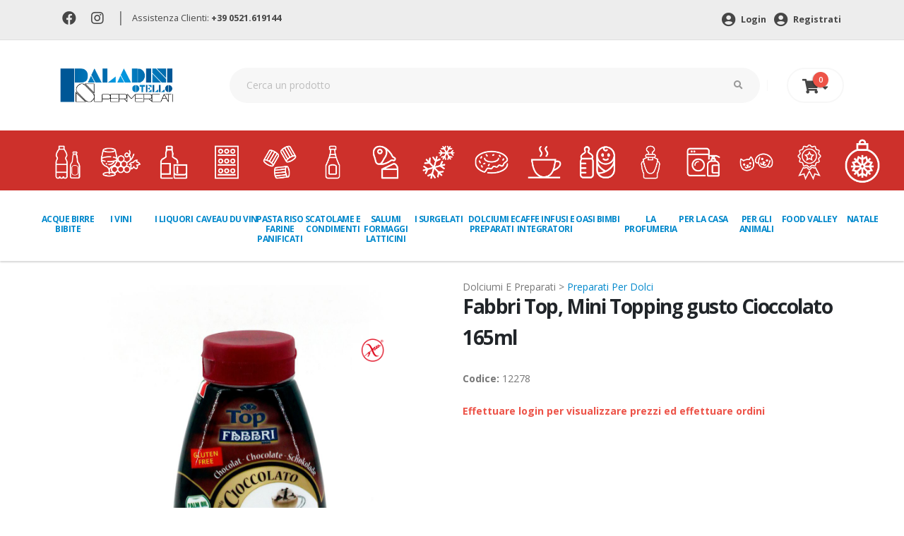

--- FILE ---
content_type: text/html; charset=UTF-8
request_url: https://www.paladiniotello.it/prodotto/12875/
body_size: 9791
content:

<!DOCTYPE html>
<html>
	<head>

<!-- Basicc -->
<meta charset="utf-8">
<meta http-equiv="X-UA-Compatible" content="IE=edge">

<title>Fabbri Top, Mini Topping gusto Cioccolato 165ml | Paladini Otello Supermercati</title>

<meta name="keywords" content="" />
<meta name="description" content="Fabbri Top, Mini Topping gusto Cioccolato 165ml in offerta da Paladini Otello Supermercati. Fai la spesa online o nei 6 punti vendita.">
<meta name="author" content="Switchup S.r.l.">

<meta name="facebook-domain-verification" content="403809uztep7etakg4d82d5c8fhsl9" />

<!-- Favicon -->
<link rel="shortcut icon" href="/assets/img/favicon.png" type="image/x-icon" />
<link rel="apple-touch-icon" href="/assets/img/apple-touch-icon.png">

<!-- Mobile Metas -->
<meta name="viewport" content="width=device-width, initial-scale=1, minimum-scale=1.0, shrink-to-fit=no">

<!-- Web Fonts  -->
<link rel="preconnect" href="https://fonts.gstatic.com">
<link href="https://fonts.googleapis.com/css?family=Open+Sans:300,400,600,700,800%7CShadows+Into+Light" rel="stylesheet" type="text/css">
<link href="https://fonts.googleapis.com/css2?family=Open+Sans+Condensed:wght@700&amp;display=swap" rel="stylesheet">
<link href="https://fonts.googleapis.com/css2?family=Roboto:wght@700&display=swap" rel="stylesheet">
<!-- Vendor CSS -->
<link rel="stylesheet" href="/assets/vendor/bootstrap/css/bootstrap.min.css">
<link rel="stylesheet" href="/assets/vendor/fontawesome-free/css/all.min.css">
<link rel="stylesheet" href="/assets/vendor/owl.carousel/assets/owl.carousel.min.css">
<link rel="stylesheet" href="/assets/vendor/owl.carousel/assets/owl.theme.default.min.css">


<!-- Theme CSS -->
<link rel="stylesheet" href="/assets/css/theme.css">
<link rel="stylesheet" href="/assets/css/theme-elements.css">
<link rel="stylesheet" href="/assets/css/theme-shop.css">

<!-- Skin CSS -->
<link rel="stylesheet" href="/assets/css/skins/default.css">

<!-- Theme Custom CSS -->
<link rel="stylesheet" href="/assets/css/custom.css">

<!-- Cookie -->
<link rel="stylesheet" type="text/css" href="/assets/css/cookieconsent.min.css" />

<!-- Google Tag Manager -->
<script>
	(function(w,d,s,l,i){w[l]=w[l]||[];w[l].push({'gtm.start':new Date().getTime(),event:'gtm.js'});
	var f=d.getElementsByTagName(s)[0],j=d.createElement(s),dl=l!='dataLayer'?'&l='+l:'';j.async=true;j.src='https://www.googletagmanager.com/gtm.js?id='+i+dl;f.parentNode.insertBefore(j,f);})(window,document,'script','dataLayer','GTM-NRM6TD5');
</script>
<!-- End Google Tag Manager -->

<!-- Add This Bottoni Condivisione -->
<script type="text/javascript" src="//s7.addthis.com/js/300/addthis_widget.js#pubid=ra-61091709d5cde68c"></script>

<!-- Cookie Banner di Iubenda -->
<script type="text/javascript">
var _iub = _iub || [];
_iub.csConfiguration = {
	"invalidateConsentWithoutLog":true,
	"consentOnContinuedBrowsing":false,
	"perPurposeConsent":true,
	"whitelabel":false,
	"lang":"it",
	"siteId":2485377,
	"floatingPreferencesButtonDisplay":false,
	"askConsentAtCookiePolicyUpdate":true,
	"cookiePolicyId":18317261,
	"cookiePolicyUrl":"https://www.paladiniotello.it/cookie-policy-blank.php",
	"banner":{ 
		"closeButtonDisplay":false,
		"acceptButtonDisplay":true,
		"customizeButtonDisplay":true,
		"rejectButtonDisplay":true,
		"explicitWithdrawal":true,
		"position":"top" 
	}
};
</script>
<script type="text/javascript" src="//cdn.iubenda.com/cs/iubenda_cs.js" charset="UTF-8" async></script>

</head>



	<header id="header" data-plugin-options="{'stickyEnabled': false, 'stickyEnableOnBoxed': false, 'stickyEnableOnMobile': false, 'stickyStartAt': 135, 'stickySetTop': '-135px', 'stickyChangeLogo': true}">
		<div class="header-body border-bottom-0 box-shadow-none" data-sticky-header-style="{'minResolution': 0}" data-sticky-header-style-active="{'background-color': '#f7f7f7'}" data-sticky-header-style-deactive="{'background-color': '#FFF'}">
			<div class="header-top header-top-borders">
				<div class="container h-100">
					<div class="header-row h-100">
						<div class="header-column justify-content-start">
							<div class="header-row">
								<nav class="header-nav-top">
									<ul class="nav nav-pills">
									<li class="nav-item nav-item-borders py-2">
											<a href="https://www.facebook.com/paladiniotello" target="_blank"><i class="fab fa-facebook"></i></a>
										</li>
									<li class="nav-item nav-item-borders py-2">
											<a href="https://www.instagram.com/paladini_otello_supermercati/" target="_blank"><i class="fab fa-instagram"></i></a>
										</li><li class="nav-item nav-item-borders sep-head">
											|
										</li>
										<li class="nav-item nav-item-borders py-2">
											<span class="pl-0">Assistenza Clienti: <a href="tel:00390521619144" class="font-weight-bold">+39 0521.619144</a></span>
										</li>
									</ul>
								</nav>
							</div>
						</div>
						<div class="header-column justify-content-end">
							<div class="header-row">
								<nav class="header-nav-top">
									<ul class="nav nav-pills">
										<li class="nav-item">
											<a href='https://www.paladiniotello.it/login.php' class='nav-link font-weight-bold'><i class='fas fa-user-circle'></i> Login</a> <a href='https://www.paladiniotello.it/register.php' class='nav-link font-weight-bold'><i class='fas fa-user-circle'></i> Registrati</a>										</li>
									</ul>
								</nav>
							</div>
						</div>
					</div>
				</div>
			</div>
			<div class="header-container container">
				<div id="headrow" class="header-row py-4">
					<div class="header-column">
						<div class="header-row">
							<div class="header-logo">
								<a href="/">
									<img alt="Paladini" height="48" data-sticky-height="40" data-sticky-top="84" src="/assets/img/paladini-logo-header.png">
								</a>
							</div>
						</div>
					</div>
					<div id="search" class="header-column flex-grow-1">
						<div class="header-row">
							<form id="headerSearchForm" action="/ricerca.php" method="GET" class="mw-100" novalidate="novalidate">
								<div class="input-group input-group-rounded">
									<input class="form-control form-control-sm bg-light px-4 text-3" placeholder="Cerca un prodotto" name="cerca" id="newsletterEmail" type="text">
									<span class="input-group-append">
										<button class="btn text-2 py-3 px-4" type="submit"><i class="fas fa-search"></i></button>
									</span>
								</div>
							</form>
						</div>
					</div>
					<div class="header-column justify-content-end">
						<div class="header-row">
							<div class="header-nav-features">
								<div class="header-nav-feature header-nav-features-cart header-nav-features-cart-big d-inline-flex ml-2" data-sticky-header-style="{'minResolution': 1200}" data-sticky-header-style-active="{'top': '78px'}" data-sticky-header-style-deactive="{'top': '0'}">
											<a href="https://www.paladiniotello.it/carrello.php" class="header-nav-features-toggle">
		<i class="fas fa-shopping-cart"></i> <i class="fas fa-sort-down"></i>
		<span class="cart-info">
		<span class="cart-qty">0</span>
		</span>
		</a>
		<div class="header-nav-features-dropdown " id="headerTopCartDropdown a">
			<ol class="mini-products-list">
				
			</ol>
			<div class="totals">
				<span class="label">Totale:</span>
				<span class="price-total"><span class="price">0 €</span></span>
			</div>
			<div class="actions">
				<a class="btn btn-dark" href="https://www.paladiniotello.it/carrello.php" style="width: 100%;">Vai al carrello</a>
			</div>
		</div>								</div>
							</div>
						</div>
					</div>
				</div>
			</div>
			<div class="header-bottom pb-4">
				<div class="container-fluid">
					<div class="header-nav-bar px-lg-0">
						<div class="header-row">
							<div class="header-column">
								<div class="header-row justify-content-end">
									<div class="header-nav header-nav-links justify-content-start" data-sticky-header-style="{'minResolution': 1200}" data-sticky-header-style-active="{'margin-left': '150px'}" data-sticky-header-style-deactive="{'margin-left': '0'}">
										<div class="header-nav-main header-nav-main-square header-nav-main-dropdown-no-borders header-nav-main-dropdown-arrow header-nav-main-effect-3 header-nav-main-sub-effect-1">
											<nav class="collapse">
												<ul class="nav nav-pills" id="mainNav">
													<li class='dropdown'><a class='dropdown-item dropdown-toggle' href='#'><img src='https://www.paladiniotello.it/Uploads/Img/Categorie/icone_acqua_birra_bibite.png' alt='ACQUE BIRRE BIBITE' class='d-none d-xl-block img-fluid' />ACQUE BIRRE BIBITE</a><ul class='dropdown-menu'><li><a class='dropdown-item' href='https://www.paladiniotello.it/categoria/1/1'>acque</a></li><li><a class='dropdown-item' href='https://www.paladiniotello.it/categoria/1/7'>aperitivi analcolici</a></li><li><a class='dropdown-item' href='https://www.paladiniotello.it/categoria/1/3'>bibite</a></li><li><a class='dropdown-item' href='https://www.paladiniotello.it/categoria/1/2'>birre</a></li><li><a class='dropdown-item' href='https://www.paladiniotello.it/categoria/1/6'>sciroppi e topping</a></li><li><a class='dropdown-item' href='https://www.paladiniotello.it/categoria/1/5'>succhi di frutta e spremute</a></li><li><a class='dropdown-item' href='https://www.paladiniotello.it/categoria/1/4'>the</a></li><li><a class='dropdown-item' href='https://www.paladiniotello.it/categoria/1/9'>birre analcoliche</a></li></ul></li><li class='dropdown'><a class='dropdown-item dropdown-toggle' href='#'><img src='https://www.paladiniotello.it/Uploads/Img/Categorie/Icona_Vini.png' alt='I VINI' class='d-none d-xl-block img-fluid' />I VINI</a><ul class='dropdown-menu'><li><a class='dropdown-item' href='https://www.paladiniotello.it/categoria/2/6'>champagne</a></li><li><a class='dropdown-item' href='https://www.paladiniotello.it/categoria/2/7'>decanter e accessori vino</a></li><li><a class='dropdown-item' href='https://www.paladiniotello.it/categoria/2/5'>spumanti</a></li><li><a class='dropdown-item' href='https://www.paladiniotello.it/categoria/2/1'>vini bianchi</a></li><li><a class='dropdown-item' href='https://www.paladiniotello.it/categoria/2/4'>vini da dessert</a></li><li><a class='dropdown-item' href='https://www.paladiniotello.it/categoria/2/3'>vini rosati</a></li><li><a class='dropdown-item' href='https://www.paladiniotello.it/categoria/2/2'>vini rossi</a></li><li><a class='dropdown-item' href='https://www.paladiniotello.it/categoria/2/8'>vini analcolici</a></li></ul></li><li class='dropdown'><a class='dropdown-item dropdown-toggle' href='#'><img src='https://www.paladiniotello.it/Uploads/Img/Categorie/icone_liquori.png' alt='I LIQUORI' class='d-none d-xl-block img-fluid' />I LIQUORI</a><ul class='dropdown-menu'><li><a class='dropdown-item' href='https://www.paladiniotello.it/categoria/3/1'>amari</a></li><li><a class='dropdown-item' href='https://www.paladiniotello.it/categoria/3/2'>aperitivi alcolici</a></li><li><a class='dropdown-item' href='https://www.paladiniotello.it/categoria/3/3'>brandy e cognac</a></li><li><a class='dropdown-item' href='https://www.paladiniotello.it/categoria/3/4'>gin</a></li><li><a class='dropdown-item' href='https://www.paladiniotello.it/categoria/3/5'>grappe</a></li><li><a class='dropdown-item' href='https://www.paladiniotello.it/categoria/3/6'>liquori e frutta spiritosa</a></li><li><a class='dropdown-item' href='https://www.paladiniotello.it/categoria/3/7'>porti e marsale</a></li><li><a class='dropdown-item' href='https://www.paladiniotello.it/categoria/3/8'>rum e tequila</a></li><li><a class='dropdown-item' href='https://www.paladiniotello.it/categoria/3/9'>vodke</a></li><li><a class='dropdown-item' href='https://www.paladiniotello.it/categoria/3/10'>whisky e bourbon</a></li><li><a class='dropdown-item' href='https://www.paladiniotello.it/categoria/3/12'>liquori analcolici</a></li><li><a class='dropdown-item' href='https://www.paladiniotello.it/categoria/3/11'>prodotti per bartender</a></li></ul></li><li class='dropdown'><a class='dropdown-item dropdown-toggle' href='#'><img src='https://www.paladiniotello.it/Uploads/Img/Categorie/icone_caveau_du_vin.png' alt='Caveau du Vin' class='d-none d-xl-block img-fluid' />Caveau du Vin</a><ul class='dropdown-menu'><li><a class='dropdown-item' href='https://www.paladiniotello.it/categoria/10001/10005'>Top Spirits</a></li><li><a class='dropdown-item' href='https://www.paladiniotello.it/categoria/10001/10006'>Top Spirits Grandi Formati</a></li><li><a class='dropdown-item' href='https://www.paladiniotello.it/categoria/10001/10003'>Top Wine</a></li><li><a class='dropdown-item' href='https://www.paladiniotello.it/categoria/10001/10004'>Top Wine Grandi Formati</a></li></ul></li><li class='dropdown'><a class='dropdown-item dropdown-toggle' href='#'><img src='https://www.paladiniotello.it/Uploads/Img/Categorie/icone_pasta_riso_farine.png' alt='PASTA RISO FARINE PANIFICATI' class='d-none d-xl-block img-fluid' />PASTA RISO FARINE PANIFICATI</a><ul class='dropdown-menu'><li><a class='dropdown-item' href='https://www.paladiniotello.it/categoria/6/3'>farine e pure</a></li><li><a class='dropdown-item' href='https://www.paladiniotello.it/categoria/6/4'>panificati</a></li><li><a class='dropdown-item' href='https://www.paladiniotello.it/categoria/6/1'>pasta</a></li><li><a class='dropdown-item' href='https://www.paladiniotello.it/categoria/6/5'>patatine e snacks</a></li><li><a class='dropdown-item' href='https://www.paladiniotello.it/categoria/6/2'>riso</a></li></ul></li><li class='dropdown'><a class='dropdown-item dropdown-toggle' href='#'><img src='https://www.paladiniotello.it/Uploads/Img/Categorie/icone_scatole_condimenti.png' alt='SCATOLAME E CONDIMENTI' class='d-none d-xl-block img-fluid' />SCATOLAME E CONDIMENTI</a><ul class='dropdown-menu'><li><a class='dropdown-item' href='https://www.paladiniotello.it/categoria/5/2'>aromi dadi spezie</a></li><li><a class='dropdown-item' href='https://www.paladiniotello.it/categoria/5/8'>cereali legumi cibi etnici</a></li><li><a class='dropdown-item' href='https://www.paladiniotello.it/categoria/5/11'>cibi pronti</a></li><li><a class='dropdown-item' href='https://www.paladiniotello.it/categoria/5/10'>frutta secca disidratata e semi</a></li><li><a class='dropdown-item' href='https://www.paladiniotello.it/categoria/5/9'>mostarda e frutta sciroppata</a></li><li><a class='dropdown-item' href='https://www.paladiniotello.it/categoria/5/1'>olio aceto sale</a></li><li><a class='dropdown-item' href='https://www.paladiniotello.it/categoria/5/6'>pelati passate sughi</a></li><li><a class='dropdown-item' href='https://www.paladiniotello.it/categoria/5/5'>salse e pate</a></li><li><a class='dropdown-item' href='https://www.paladiniotello.it/categoria/5/3'>sottoli sottaceti</a></li><li><a class='dropdown-item' href='https://www.paladiniotello.it/categoria/5/4'>pesce e carne in scatola</a></li><li><a class='dropdown-item' href='https://www.paladiniotello.it/categoria/5/7'>verdure in scatola</a></li></ul></li><li class='dropdown'><a class='dropdown-item dropdown-toggle' href='#'><img src='https://www.paladiniotello.it/Uploads/Img/Categorie/icone_salumi_latticini.png' alt='SALUMI FORMAGGI LATTICINI ' class='d-none d-xl-block img-fluid' />SALUMI FORMAGGI LATTICINI </a><ul class='dropdown-menu'><li><a class='dropdown-item' href='https://www.paladiniotello.it/categoria/9/3'>latte burro uova</a></li><li><a class='dropdown-item' href='https://www.paladiniotello.it/categoria/9/7'>dessert</a></li><li><a class='dropdown-item' href='https://www.paladiniotello.it/categoria/9/2'>formaggi</a></li><li><a class='dropdown-item' href='https://www.paladiniotello.it/categoria/9/5'>gastronomia</a></li><li><a class='dropdown-item' href='https://www.paladiniotello.it/categoria/9/6'>salmone e pesce</a></li><li><a class='dropdown-item' href='https://www.paladiniotello.it/categoria/9/1'>salumi</a></li><li><a class='dropdown-item' href='https://www.paladiniotello.it/categoria/9/4'>yogurt latticini</a></li></ul></li><li class='dropdown'><a class='dropdown-item dropdown-toggle' href='#'><img src='https://www.paladiniotello.it/Uploads/Img/Categorie/icone_surgelati.png' alt='I SURGELATI' class='d-none d-xl-block img-fluid' />I SURGELATI</a><ul class='dropdown-menu'><li><a class='dropdown-item' href='https://www.paladiniotello.it/categoria/11/5'>frutta e verdura</a></li><li><a class='dropdown-item' href='https://www.paladiniotello.it/categoria/11/1'>gelati e dessert</a></li><li><a class='dropdown-item' href='https://www.paladiniotello.it/categoria/11/6'>minestroni e zuppe</a></li><li><a class='dropdown-item' href='https://www.paladiniotello.it/categoria/11/3'>pesce e carne</a></li><li><a class='dropdown-item' href='https://www.paladiniotello.it/categoria/11/7'>piatti pronti</a></li><li><a class='dropdown-item' href='https://www.paladiniotello.it/categoria/11/2'>pizze e focacce</a></li></ul></li><li class='dropdown'><a class='dropdown-item dropdown-toggle' href='#'><img src='https://www.paladiniotello.it/Uploads/Img/Categorie/icone_dolciumi.png' alt='DOLCIUMI E PREPARATI' class='d-none d-xl-block img-fluid' />DOLCIUMI E PREPARATI</a><ul class='dropdown-menu'><li><a class='dropdown-item' href='https://www.paladiniotello.it/categoria/7/2'>biscotti merendine</a></li><li><a class='dropdown-item' href='https://www.paladiniotello.it/categoria/7/7'>caramelle e confetti</a></li><li><a class='dropdown-item' href='https://www.paladiniotello.it/categoria/7/4'>cereali muesli</a></li><li><a class='dropdown-item' href='https://www.paladiniotello.it/categoria/7/8'>cioccolate e torroni </a></li><li><a class='dropdown-item' href='https://www.paladiniotello.it/categoria/7/10'>creme spalmabili</a></li><li><a class='dropdown-item' href='https://www.paladiniotello.it/categoria/7/6'>lieviti</a></li><li><a class='dropdown-item' href='https://www.paladiniotello.it/categoria/7/9'>miele confetture marmellate</a></li><li><a class='dropdown-item' href='https://www.paladiniotello.it/categoria/7/11'>mousse di frutta</a></li><li><a class='dropdown-item' href='https://www.paladiniotello.it/categoria/7/5'>preparati per dolci</a></li><li><a class='dropdown-item' href='https://www.paladiniotello.it/categoria/7/3'>torte piccola pasticceria</a></li><li><a class='dropdown-item' href='https://www.paladiniotello.it/categoria/7/1'>zucchero e dolcificanti</a></li><li><a class='dropdown-item' href='https://www.paladiniotello.it/categoria/7/12'>pandori, panettoni, dolci natalizi</a></li></ul></li><li class='dropdown'><a class='dropdown-item dropdown-toggle' href='#'><img src='https://www.paladiniotello.it/Uploads/Img/Categorie/icone_caffe_integratori.png' alt='CAFFE INFUSI E INTEGRATORI' class='d-none d-xl-block img-fluid' />CAFFE INFUSI E INTEGRATORI</a><ul class='dropdown-menu'><li><a class='dropdown-item' href='https://www.paladiniotello.it/categoria/8/2'>caffe in capsule e cialde</a></li><li><a class='dropdown-item' href='https://www.paladiniotello.it/categoria/8/1'>caffe macinato ed in grani</a></li><li><a class='dropdown-item' href='https://www.paladiniotello.it/categoria/8/4'>cioccolato in tazza e preparati</a></li><li><a class='dropdown-item' href='https://www.paladiniotello.it/categoria/8/6'>integratori</a></li><li><a class='dropdown-item' href='https://www.paladiniotello.it/categoria/8/3'>orzo e cicoria</a></li><li><a class='dropdown-item' href='https://www.paladiniotello.it/categoria/8/5'>the camomilla ed infusi</a></li></ul></li><li class='dropdown'><a class='dropdown-item dropdown-toggle' href='#'><img src='https://www.paladiniotello.it/Uploads/Img/Categorie/icone_bimbi.png' alt='OASI BIMBI' class='d-none d-xl-block img-fluid' />OASI BIMBI</a><ul class='dropdown-menu'><li><a class='dropdown-item' href='https://www.paladiniotello.it/categoria/10/7'>biberon e accessori</a></li><li><a class='dropdown-item' href='https://www.paladiniotello.it/categoria/10/4'>latte biscotti e snack</a></li><li><a class='dropdown-item' href='https://www.paladiniotello.it/categoria/10/6'>cura e igiene</a></li><li><a class='dropdown-item' href='https://www.paladiniotello.it/categoria/10/2'>omogeneizzati e pastine</a></li><li><a class='dropdown-item' href='https://www.paladiniotello.it/categoria/10/5'>pannolini e salviette</a></li></ul></li><li class='dropdown'><a class='dropdown-item dropdown-toggle' href='#'><img src='https://www.paladiniotello.it/Uploads/Img/Categorie/icone_profumeria.png' alt='LA PROFUMERIA' class='d-none d-xl-block img-fluid' />LA PROFUMERIA</a><ul class='dropdown-menu'><li><a class='dropdown-item' href='https://www.paladiniotello.it/categoria/12/9'>assorbenti</a></li><li><a class='dropdown-item' href='https://www.paladiniotello.it/categoria/12/12'>carta igienica salviette fazzoletti</a></li><li><a class='dropdown-item' href='https://www.paladiniotello.it/categoria/12/11'>cotone e medicazione</a></li><li><a class='dropdown-item' href='https://www.paladiniotello.it/categoria/12/1'>cura ed igiene capelli</a></li><li><a class='dropdown-item' href='https://www.paladiniotello.it/categoria/12/2'>cura ed igiene corpo</a></li><li><a class='dropdown-item' href='https://www.paladiniotello.it/categoria/12/4'>cura ed igiene mani e piedi</a></li><li><a class='dropdown-item' href='https://www.paladiniotello.it/categoria/12/3'>cura ed igiene viso</a></li><li><a class='dropdown-item' href='https://www.paladiniotello.it/categoria/12/7'>deodoranti</a></li><li><a class='dropdown-item' href='https://www.paladiniotello.it/categoria/12/8'>depilazione</a></li><li><a class='dropdown-item' href='https://www.paladiniotello.it/categoria/12/6'>igiene intima</a></li><li><a class='dropdown-item' href='https://www.paladiniotello.it/categoria/12/5'>igiene orale</a></li></ul></li><li class='dropdown'><a class='dropdown-item dropdown-toggle' href='#'><img src='https://www.paladiniotello.it/Uploads/Img/Categorie/icone_casa.png' alt='PER LA CASA' class='d-none d-xl-block img-fluid' />PER LA CASA</a><ul class='dropdown-menu'><li><a class='dropdown-item' href='https://www.paladiniotello.it/categoria/13/6'>accendifuoco insetticidi giardinaggio</a></li><li><a class='dropdown-item' href='https://www.paladiniotello.it/categoria/13/12'>confezioni regalo</a></li><li><a class='dropdown-item' href='https://www.paladiniotello.it/categoria/13/3'>carta alluminio pellicole contenitori</a></li><li><a class='dropdown-item' href='https://www.paladiniotello.it/categoria/13/11'>cucina e asporto</a></li><li><a class='dropdown-item' href='https://www.paladiniotello.it/categoria/13/8'>cura automobile, piscina e materiale elettrico </a></li><li><a class='dropdown-item' href='https://www.paladiniotello.it/categoria/13/1'>detersivi</a></li><li><a class='dropdown-item' href='https://www.paladiniotello.it/categoria/13/5'>profumatori e candele</a></li><li><a class='dropdown-item' href='https://www.paladiniotello.it/categoria/13/2'>pulizia casa</a></li><li><a class='dropdown-item' href='https://www.paladiniotello.it/categoria/13/7'>scope panni spugne</a></li><li><a class='dropdown-item' href='https://www.paladiniotello.it/categoria/13/10'>tappeti custodie guanti accessori</a></li><li><a class='dropdown-item' href='https://www.paladiniotello.it/categoria/13/4'>tutto per la tavola e party</a></li><li><a class='dropdown-item' href='https://www.paladiniotello.it/categoria/13/9'>tutto per le calzature</a></li></ul></li><li class='dropdown'><a class='dropdown-item dropdown-toggle' href='#'><img src='https://www.paladiniotello.it/Uploads/Img/Categorie/icone_animali.png' alt='PER GLI ANIMALI' class='d-none d-xl-block img-fluid' />PER GLI ANIMALI</a><ul class='dropdown-menu'><li><a class='dropdown-item' href='https://www.paladiniotello.it/categoria/14/3'>cibo altri animali</a></li><li><a class='dropdown-item' href='https://www.paladiniotello.it/categoria/14/1'>cibo cani</a></li><li><a class='dropdown-item' href='https://www.paladiniotello.it/categoria/14/2'>cibo gatti</a></li><li><a class='dropdown-item' href='https://www.paladiniotello.it/categoria/14/6'>giochi ed accessori</a></li><li><a class='dropdown-item' href='https://www.paladiniotello.it/categoria/14/5'>lettiere igiene e cura</a></li></ul></li><li class='dropdown'><a class='dropdown-item dropdown-toggle' href='#'><img src='https://www.paladiniotello.it/Uploads/Img/Categorie/Icona_FV.png' alt='Food Valley' class='d-none d-xl-block img-fluid' />Food Valley</a><ul class='dropdown-menu'><li><a class='dropdown-item' href='https://www.paladiniotello.it/categoria/10002/10008'>Eccellenze Food Valley</a></li></ul></li><li class='dropdown'><a class='dropdown-item dropdown-toggle' href='#'><img src='https://www.paladiniotello.it/Uploads/Img/Categorie/icona_natale.png' alt='Natale' class='d-none d-xl-block img-fluid' />Natale</a><ul class='dropdown-menu'><li><a class='dropdown-item' href='https://www.paladiniotello.it/categoria/10007/10013'>Natale</a></li></ul></li>												</ul>
											</nav>
										</div>
										<button class="btn header-btn-collapse-nav" data-toggle="collapse" data-target=".header-nav-main nav">
											<i class="fas fa-bars"></i>
										</button>
									</div>
								</div>
							</div>
						</div>
					</div>
				</div>
			</div>
		</div>
	</header>
	<body id="home">
		<!-- Google Tag Manager (noscript) -->
<noscript><iframe src="https://www.googletagmanager.com/ns.html?id=GTM-NRM6TD5" height="0" width="0" style="display:none;visibility:hidden"></iframe></noscript>
<!-- End Google Tag Manager (noscript) -->		<div class="body">
			<div role="main" class="main shop py-4">
				<div class="container">
						<div class="row">
			<div class="col-lg-6">
				<ul class="characteristics prodDtl"></ul>
				<div class="owl-carousel owl-theme owl-loaded owl-drag owl-carousel-init" data-plugin-options="{'items': 1}" style="height: auto;">
					<div class="owl-stage-outer">
						<div class="owl-stage">
							<div class="owl-item active" style="width: 540px;">
			<div>
			<img alt="" class="img-fluid" src="https://www.paladiniotello.it/ImgProd/d5_IMG_3983.jpg">
			<div class="icone"><img src="https://www.paladiniotello.it/Uploads/Img/Caratteristiche/CAR_c22ea5fc-4460-45c4-afbf-19dfd3bf0589.png" alt="Gluten Free" aria-hidden="true" data-toggle="tooltip" data-html="true" data-placement="top" title="" data-original-title="Gluten Free" ></div>
			</div>
			</div>
							<div class="owl-item active" style="width: 540px;">
			<div>
			<img alt="" class="img-fluid" src="https://www.paladiniotello.it/ImgProd/d5_IMG_3984.jpg">
			<div class="icone"><img src="https://www.paladiniotello.it/Uploads/Img/Caratteristiche/CAR_c22ea5fc-4460-45c4-afbf-19dfd3bf0589.png" alt="Gluten Free" aria-hidden="true" data-toggle="tooltip" data-html="true" data-placement="top" title="" data-original-title="Gluten Free" ></div>
			</div>
			</div>
						</div>
					</div>
					<div class="owl-nav disabled"><button type="button" role="presentation" class="owl-prev"></button><button type="button" role="presentation" class="owl-next"></button></div>
					<small class="text-center d-block">Le fotografie dei prodotti sono a solo scopo dimostrativo</small>
				</div>
			</div>
			<div class="col-lg-6">
				<div class="summary entry-summary">
					<div class="categorie-prod">dolciumi e preparati > <a href="/categoria/7/5">preparati per dolci</a></div>
					<h1 class="mb-0 font-weight-bold text-7">Fabbri Top, Mini Topping gusto Cioccolato 165ml</h1>
					<div class="pb-0 clearfix">

					</div>
					
					<p class="price">
						<span class="amount">  </span>
					</p>
					<p class="mb-4"></p>
					<p class="mb-4"><a target="_blank" href=""></a></p>
					<p><strong>Codice:</strong> 12278</p>
					<strong class="red">Effettuare login per visualizzare prezzi ed effettuare ordini</strong>

					
					
					
				</div>
				<div id="ajax-result"></div>
			</div>
		</div>		<div class="row">
			<div class="col">
				<div class="tabs tabs-product mb-2">
					<ul class="nav nav-tabs">
						
						
					<!--	<li class="nav-item"><a class="nav-link py-3 px-4" href="#productReviews" data-toggle="tab">Recensioni</a></li> -->
					</ul>
					<div class="tab-content p-0">
						
						

						</div>
					</div>
				</div>
			</div>
		</div>				</div>
			</div>
			
			<div class="modal fade" id="modalListaSpesa" tabindex="-1" role="dialog" aria-labelledby="modalListaSpesa" aria-hidden="true">
				<div class="modal-dialog modal-md" role="document">
					<div class="modal-content">
						<div class="modal-body">
													</div>
						
						
						<div class="modal-footer mt-3">
							<div class="form-group col-lg-9 pl-4 px-4">
								<div id="ajax-select-lista-result"></div>
							</div>
						
							<button type="button" class="btn btn-primary float-left" id="select-my-listaspesa" >Scegli</button>
							<button type="button" class="btn btn-danger float-right" data-dismiss="modal" id="dismiss-my-listaspesa">Chiudi</button>
						</div>
					</div>
				</div>
			</div>			
			
				
<div id="storeLinks" style="width: 100%; display: table;">
    <div style="display: table-row">
        <div style="width: 50%; display: table-cell;">
			<a href="https://play.google.com/store/apps/details?id=it.paladiniotello.paladini">
				<img src="/assets/img/BannerApp1.png" alt="Scarica l'App Paladini" class="mb-4" />
			</a>
		</div>
        <div style="width: 50%;display: table-cell;">
			<a href="https://apps.apple.com/it/app/paladini-otello/id1554240344">
				<img src="/assets/img/BannerApp2.png" alt="Scarica l'App Paladini" class="mb-4" />
			</a>				
		</div>
    </div>
</div>
	
<!--	
	<div id="footerDownloadApp">
		<div class="container py-5">
			<div class="row">
				<div class="col-md-6 col-sm-12">
					<img src="/assets/img/scarica-app.png" alt="Scarica l'App Paladini" class="mb-4" />
-->
					<!-- <h1 class="display-4 font-weight-bold font-italic text-white"><span>SCARICA L'APP</span><br />PER IOS E ANDROID</h1> -->
<!--										
					<ul class="pl-0">
						<li class="font-weight-bold text-white mb-1"><i class="far fa-check-circle"></i> ACQUISTA ONLINE E MONITORA I TUOI ORDINI.</li>
						<li class="font-weight-bold text-white mb-1"><i class="far fa-check-circle"></i> CREA LA TUA LISTA SPESA E CONDIVIDILA CON CHI VUOI.</li>
						<li class="font-weight-bold text-white mb-1"><i class="far fa-check-circle"></i> FAI LA SPESA DIRETTAMENTE IN NEGOZIO TRAMITE L'APP.</li>
					</ul>
				</div>
				<div class="col-md-6 col-sm-12">
					<img src="/assets/img/iphone.png" alt="Scarica l'App Paladini" />
				</div>
			</div>
		</div>
	</div>
-->
	<footer id="footer">
		<div class="container pt-2">
			<div class="row py-4">
				<div class="col-md-3 text-center text-md-left pr-5">
					<h5 class="text-4 mb-1 mt-4 mt-lg-0 font-weight-bold">PALADINI OTELLO SUPERMERCATI SRL</h5>

<p class="text-3 mb-0">via Dei Bersaglieri, 1</p>

<p class="text-3 mb-0">43015&nbsp;Pontetaro (PR)</p>

<p class="text-3 mb-0">Telefono: <a href="tel:00390521619144">0521.619144</a></p>

<p class="text-3 mb-0">Email: <a href="mailto:supermercati@paladiniotello.it">supermercati@paladiniotello.it</a></p>

<p class="text-3 mb-0">C.F. &ndash; P.I. 02466960347</p>

<p class="text-3 mb-0">n&deg; REA PR-241015 cap.soc. &euro; 1.650.000 i.v.</p>
				</div>
				<div class="col-md-3 text-center text-md-left px-5">
					<h5 class="text-4 mb-1 mt-4 mt-lg-0 font-weight-bold">INFORMAZIONI</h5>
					<ul class="pl-0">
						<li><a href="">Home</a></li>
						<li><a href="/azienda.php">Azienda</a></li>
						<li><a href="/azienda.php#servizi">Servizi</a></li>
						<!--li><a href="/natale.php">Catalogo di Natale</a></li>
						<li><a href="/menu-feste.php">Menù delle Feste</a></li-->
						<li><a href="/volantino.php">Volantino</a></li>
						<li><a href="/punti-vendita.php">Punti vendita</a></li>
						<li><a href="/privacy-policy.php">Privacy Policy</a></li>
						<li><a href="/cookie-policy.php">Cookies Policy</a></li>						
						<li><a href="#" class="iubenda-cs-preferences-link">Modifica preferenze cookie</a></li>						
						<li><a href="/informativa-clienti.php">Informativa clienti</a></li>
						<li><a href="/informativa-fornitori.php">Informativa fornitori</a></li>
						<li><a href="/condizioni-vendita.php">Condizioni di vendita</a></li>
						<li><a href="/whistleblowing.php">Whistleblowing</a></li>
						
						
						
											</ul>
				</div>
				<div class="col-md-3 text-center text-md-left px-5">
					<h5 class="text-4 mb-1 mt-4 mt-lg-0 font-weight-bold">CAVEAU DU VIN</h5>
					<ul class="pl-0">
						<li><a href="/categoria/10001/10005">Top Spirits</a></li>
						<li><a href="/categoria/10001/10006">Top Spirits Grandi Formati</a></li>
						<li><a href="/categoria/10001/10003">Top Wine</a></li>
						<li><a href="/categoria/10001/10004">Top Wine Grandi Formati</a></li>
					</ul>
				</div>
				<div class="col-md-3 text-center text-md-left pl-5">
					<h5 class="text-4 mb-1 mt-4 mt-lg-0 font-weight-bold">IL MIO ACCOUNT</h5>
					<ul class="pl-0">
						<li><a href="/dashboard.php">I miei dati</a></li>
						<li><a href="/dashboard-ordini-effettuati.php">I miei ordini</a></li>
						
					</ul>
				</div>
			</div>
			<div class="row py-1">
				<div class="col-md-6">
					<p>&copy; 2021 Paladini Otello Supermercati. Tutti i diritti riservati. P.IVA 02466960347</p>
				</div>
				<div class="col-md-6 text-right">
					<img src="/assets/img/payment-icon.png" alt="Carte di credito" />
				</div>
			</div>
		</div>
		
<script src='https://app.zipchat.ai/widget/zipchat.js?id=Mbp2tvAc3ip393u6Zx2C' defer></script>
		
	</footer>
</div>

<!-- Modals -->

<div class="modal fade" id="productAdded" tabindex="-1" role="dialog" aria-labelledby="productAdded" aria-hidden="true">
	<div class="modal-dialog modal-sm" role="document">
		<div class="modal-content">
			<div class="modal-body">
				<i class="fas fa-check"></i>
				<h4 class="text-center mt-3">Prodotto aggiunto al carrello</h4>
			</div>
			<div class="modal-footer mt-3">
				<button type="button" class="btn btn-secondary" data-dismiss="modal">Chiudi</button>
			</div>
		</div>
	</div>
</div>

<div class="modal fade" id="productDeny" tabindex="-1" role="dialog" aria-labelledby="productDeny" aria-hidden="true">
	<div class="modal-dialog modal-sm" role="document">
		<div class="modal-content">
			<div class="modal-body">
				<i class="fas fa-times"></i>
				<h4 class="text-center mt-3">Hai già acquistato il massimo possibile per il prodotto selezionato</h4>
			</div>
			<div class="modal-footer mt-3">
				<button type="button" class="btn btn-secondary" data-dismiss="modal">Chiudi</button>
			</div>
		</div>
	</div>
</div>

<div class="modal fade" id="alertLogin" tabindex="-1" role="dialog" aria-labelledby="alertLogin" aria-hidden="true">
	<div class="modal-dialog modal-sm" role="document">
		<div class="modal-content">
			<div class="modal-body">
				<i class="fas fa-times"></i>
				<h4 class="text-center mt-3">Per acquistare devi prima effettuare il login</h4>
			</div>
			<div class="modal-footer mt-3">
				<button type="button" class="btn btn-secondary" data-dismiss="modal">Chiudi</button>
			</div>
		</div>
	</div>
</div>



<div class="modal fade" id="alertWrongCart" tabindex="-1" role="dialog" aria-labelledby="alertWrongCart" aria-hidden="true">
	<div class="modal-dialog modal-sm" role="document">
		<div class="modal-content">
			<div class="modal-body">
				<i class="fas fa-times"></i>
				<h4 class="text-center mt-3">Hai aggiunto prodotti con la funzione Buy&Bye.</br>Devi svuotare il carrello per poter proseguire.</h4>
			</div>
			<div class="modal-footer mt-3">
				<button type="button" class="btn btn-secondary" data-dismiss="modal">Chiudi</button>
			</div>
		</div>
	</div>
</div>

<div class="modal fade" id="alertProdNotAvailable" tabindex="-1" role="dialog" aria-labelledby="alertProdNotAvailable" aria-hidden="true">
	<div class="modal-dialog modal-md" role="document">
		<div class="modal-content">
			<div class="modal-body">
				<i class="fas fa-times"></i>
				
				<h4 class="text-left mt-3">Prodotti non disponibili</h4>
				
				<p class="text-left mt-3">Sembra che alcuni prodotti non siano più disponibili.</br>Seleziona PROSEGUI per aggiungere solo i prodotti disponibili al carrello, altrimenti seleziona ANNULLA per modificare la tua lista.</p>
				<div class="text-left mt-3" id="lstProdNotAvailable"></div>			
			</div>
			<div class="modal-footer mt-3">
				<button type="button" class="btn btn-secondary" data-dismiss="modal">Annulla</button>
				<button type="button" class="btn btn-primary" data-dismiss="modal" id="add-lista-to-cart">Prosegui</button>
			</div>
		</div>
	</div>
</div>

<!-- END Modals -->

<!-- Vendor -->
<script src="/assets/vendor/jquery/jquery.min.js"></script>


<script defer src="/assets/vendor/popper/umd/popper.min.js"></script>
<script defer src="/assets/vendor/bootstrap/js/bootstrap.min.js"></script>
<script defer src="/assets/vendor/common/common.min.js"></script>
<script defer src="/assets/vendor/jquery.validation/jquery.validate.min.js"></script>

<!-- Isotope - Da tenere - fa saltare pagina categoria -->
<script defer src="/assets/vendor/isotope/jquery.isotope.min.js"></script>

<script defer src="/assets/vendor/owl.carousel/owl.carousel.min.js"></script>
<script defer src="/assets/vendor/jquery.easing/jquery.easing.min.js"></script>

<!-- Theme Base, Components and Settings -->
<script src="/assets/js/theme.js"></script>

<script defer src="/assets/js/views/view.shop.js"></script>

<!-- Theme Custom -->
<script src="/assets/js/custom.js"></script>

<!-- Theme Initialization Files -->
<script defer src="/assets/js/theme.init.js"></script>

<!-- Cookie -->
<script defer src="/assets/js/cookieconsent.min.js" data-cfasync="false"></script>
<!-- 
<script defer src="/assets/js/cookie-policy-paladini.js" data-cfasync="false"></script>
 -->		</div>

			</body>
</html>


--- FILE ---
content_type: text/css
request_url: https://www.paladiniotello.it/assets/css/custom.css
body_size: 5598
content:
/* Switchup */
img {
    max-width: 100%;
}

a:hover {
    text-decoration: none;
}

#header .header-top.header-top-borders {
    background-color: #ededed;
}

#header .header-nav-top .nav>li>span,
#header .header-nav-top .nav>li>span a,
#header .header-nav-top .nav>li>a {
    color: #464646 !important;
}

#header .header-nav-top .nav>li>a .fa-user-circle {
    font-size: 1.6em;
    vertical-align: middle;
}

#header .header-top.header-top-borders .nav-item-borders {
    border-right: 0;
    padding-left: 5px;
    padding-right: 5px;
}

#header .header-container .header-column {
    flex-grow: 0;
}

#header .header-logo {
    margin-right: 80px;
}

#headerSearchForm {
    width: 100%;
}

#headerSearchForm input[type=text].bg-light {
    background-color: #f7f7f7 !important;
}

#headerSearchForm .btn {
    background-color: #f7f7f7;
    border-left-width: 0;
    color: #999;
}

.header-nav-features-toggle .fas {
    color: #464646;
    vertical-align: middle;
}

.header-nav-features-toggle .fa-shopping-cart {
    font-size: 1.5em;
}

.header-nav-features-toggle {
    border: 2px solid #f7f7f7;
    border-radius: 50px;
    padding: 10px 20px;
}

#header .header-nav-features .header-nav-features-cart .cart-info .cart-qty {
    height: 22px;
    width: 22px;
    line-height: 22px;
    font-size: 11px;
}

#header .header-nav-features .header-nav-features-cart.header-nav-features-cart-big .header-nav-features-dropdown {
    margin-right: -53px;
}

#header .header-nav-features .header-nav-features-cart .cart-info .cart-qty {
    right: 18px;
    top: -10px;
}

#header .header-bottom {
    background-color: #ffffff;
    background-image: url('/assets/img/menu-bg.jpg');
    background-repeat: repeat-x;
    box-shadow: 0px 2px 2px #d9d9d9;
    position: relative;
}

#header .header-nav.header-nav-links .header-nav-main,
#header .header-nav-main nav,
#header .header-nav-main nav .nav {
    flex-grow: 1;
}

#header .header-nav-main nav .nav {
    justify-content: center;
}


div.col-lg-9.mt-lg-0 div.card.mt-3.tab-card {
	border:none;
}

div.card-header.tab-card-header {
	background-color:transparent;
}




#alertDPCM {
    display: none;
}

.insurances {
    background-color: #f4f4f4;
}

.insurances h4 {
    color: #63c2eb;
    font-weight: 900;
}

.shipping-type>div {
    display: none;
}

.shipping-type.delivery-type-disabled {
    position: relative;
}

.shipping-type.delivery-type-disabled>h4,
.shipping-type.delivery-type-disabled>p {
    opacity: .2;
}

.shipping-type.delivery-type-disabled>div {
    display: block;
    position: absolute;
    top: 50%;
    transform: translateY(-50%);
}

.shipping-type.delivery-type-disabled>div>h4 {
    color: #ed5348;
}

#home .insurances {
    display: none;
}

#home .main .insurances {
    display: block;
}

#home .slider-cell a {
    position: relative;
}

#home .slider-cell a .btn {
    position: absolute;
    left: 0;
    margin: auto;
    right: 0;
    max-width: 200px;
    width: 100%;
    bottom: 20px;
    font-size: 1rem;
    font-weight: bold;
    font-family: 'Roboto', sans-serif;
    color: #FFF;
}

#slider-cell-1 .btn {
    background-color: #2b5798;
    border-color: #2b5798;
}

#slider-cell-2 .btn {
    background-color: #ce171b;
    border-color: #ce171b;
}

#slider-cell-3 .btn {
    background-color: #FFF;
    border-color: #FFF;
    color:#000!important;
}

#slider-cell-4 .btn {
    background-color: #902a3a;
    border-color: #902a3a;
}

#footerDownloadApp {
    background-image: url('/assets/img/bg-app.jpg');
    background-position: center center;
    background-size: cover;
}

#footerDownloadApp h1 span {
    color: #b0cee5;
}

#footerDownloadApp ul,
#footer ul {
    list-style-position: inside;
    list-style-type: none;
}

#footerDownloadApp ul .far {
    color: #d6e647;
}

#footer {
    background-color: #f4f4f4;
    border-top-width: 0;
    margin-top: 0;
}

#footer h5 {
    color: #3ca2e3;
}

#footer ul a {
    font-weight: 700;
}

.slider-cells-wrap {
    width: 100%;
    display: flex;
}

.slider-cell {
    display: flex;
}

.slider-cell img {
    border-radius: 3px;
}

#slider-cell-1 {
    flex-grow: 3;
}

#slider-cell-2,
#slider-cell-3 {
    flex-grow: 1;
}

#slider-cell-4 {
    flex-grow: 2;
}

.nav-list .hide {
    display: none;
}

.fa.fa-exclamation-triangle {
    color: #cd302b;
    margin-left: 14px;
}

.fab.fa-facebook, .fab.fa-instagram {
    font-size: 20px !important;
    padding-top: 3px;
    color: #464646 !important;
}

.sep-head {
    font-size: 20px !important;
    padding-top: 12px;
}

#header .header-nav-top .nav>li>a, #header .header-nav-top .nav>li>span {
    padding: 6px 4px;
}

ul.nav-list li#open a:before {
    transform: rotate(90deg);
    left: 9px;
}

.row ul.nav-list li#open a.opened:before {
    transform: rotate(-90deg);
}

ul.nav-list li#open a {
    border-bottom: 0;
    background-color: aliceblue;
    font-weight: bold;
    color: #212529;
}

ul.nav-list li#open a:after {
    content: 'altro';
}

ul.nav-list li#open a.opened:after {
    content: 'meno';
}

.home-carousel h2 {
    font-weight: 700;
    font-size: 1.8em;
    margin-bottom: 0;
}

.thumb-info.thumb-info-centered-info .thumb-info-type {
    width: 100%;
}

.owl-carousel.owl-drag .owl-item {
    box-shadow: 0px 0px 5px 0px rgba(176, 176, 176, 1);
    padding: 5px;
    box-sizing: border-box;
}

.carousel-product-infos {
    background-color: #ffffff;
    bottom: 0;
    padding: 1em;
    width: 100%;
}

.carousel-product-infos h1 {
    font-size: 1em;
    font-weight: 700;
    line-height: 1em;
    margin-bottom: 1em;
}

.thumb-info .thumb-info-wrapper:after {
    background: transparent;
}

.owl-carousel .owl-stage {
    padding-bottom: 5px;
    padding-top: 5px;
}

.owl-item a {
    text-decoration: none;
}

.carousel-product-categories {
    color: #777;
    font-size: .9em;
}

.owl-carousel .owl-dots .owl-dot.active span,
.owl-carousel .owl-dots .owl-dot:hover span {
    background-color: transparent;
    border: 2px solid #0074ad;
}

.mini-products-list img {
    max-width: 40px;
    height: auto;
}

.mini-products-list li.item {
    display: flex;
}

.product-images {
    align-self: center;
}

.mini-products-list p.qty-price {
    margin-bottom: 0;
}

.icone {
    position: absolute;
    top: 15%;
    width: 33px;
    right: 15%;
}

.icone img {
    margin-bottom: 10px;
}

.quantity input[type=button].minus,
.quantity input[type=button].plus {
    background-color: #0088CC;
    color: #ffffff;
    padding-bottom: 10px;
    padding-left: 15px;
    padding-right: 15px;
    padding-top: 10px;
}

.quantity input[type=button].minus {
    border-top-left-radius: .25rem;
    border-bottom-left-radius: .25rem;
}

.quantity input[type=button].plus {
    border-top-right-radius: .25rem;
    border-bottom-right-radius: .25rem;
}

.quantity input[type=text] {
    border: 0;
    box-shadow: 0px 2px 2px #d9d9d9;
    font-weight: 700;
    padding-bottom: 10px;
    padding-top: 10px;
    text-align: center;
}

.summary .quantity {
    margin-bottom: 20px;
}

.nav-pills img {
    margin-bottom: 30px;
}

#ajax-result {
    color: #cd302b;
    font-weight: 700;
}

.shop .price .amount {
    font-weight: 700;
    font-size: .7em;
    color: black;
}

i.fa.fa-info-circle.abs {
    position: absolute;
    right: 22px;
    top: 10px;
}

.modal .check-cap {
    display: none;
}

.product-thumb-info {
    background-color: #ffffff;
    min-height:385px;
}

.product-thumb-info .product-thumb-info-content {
    padding-left: 5px;
    padding-right: 5px;
    text-align: center
}

.shop .quantity {
    float: none;
    width: 280px;
}

.shop .quantity .qty {
    width: 280px;
}

.shop .quantity .qty, .shop .quantity .qtyPps {
    width: 280px;
}

.shop .quantity.pps .qty, .shop .quantity.pps .qtyPps {
    width: 70px;
    padding: 0 20px;
}

.shop .quantity.pps .qty.text, .shop .quantity.pps .qtyPps.text {
    margin-left: 44px;
}

.shop .quantity.pps .plus {
    left: -2px;
    position: relative;
    display: inline-block;
    float: left;
    margin-right: 20px;
}

.shop .quantity.quantity-lg.pps {
    min-height: 45px;
    height: auto;
}

.shop .shop_table.cart .quantity {
    float: none;
    width: 130px;
}

.shop .shop_table.cart .quantity .qty {
    width: 130px;
}

.shop table.cart .product-name {
    width: 50%;
}

.btn-green {
    background-color: #98d167;
    border-color: #98d167;
    color: #FFF;
}

.btn-blue {
    background-color: #0088CC;
    border-color: #0088CC;
    color: #FFF;
}

.shop .btn-green, .shop .btn-blue {
    width: 280px;
    text-align: left;
    text-transform: initial !important;
    font-size: 15px;
}

.shop .btn-green:hover, .shop .btn-blue:hover {
    color: white;
}

.shop .btn-green, .shop .btn-blue {
    width: 280px;
    text-align: left;
}

.shop .btn-green i, .shop .btn-blue i {
    float: left;
    margin-right: 20px;
    font-size: 16px;
    margin-top: 3px;
}

.input-group-rounded .input-group-append .btn {
    z-index: 2;
}

.product-thumb-info {
    box-shadow: 0px 0px 5px 0px rgba(176, 176, 176, 1);
}

.product-thumb-info h4 {
    min-height: 72px;
}

.shop .products .product .onsale,
.owl-item .onsale {
    background-color: #ed5348;
    border-color: #ed5348;
    border-radius: 4px;
    height: auto;
    line-height: 1em;
    padding: 4px 4px;
    position: absolute;
    left: 8px;
    top: 8px;
    width: 80px;
    display: inline-block;
    text-align: center;
    z-index: 10;
    box-shadow: none;
    font-size: 0.9em;
    color: #FFF;
}

.owl-carousel.owl-drag .owl-item {
    box-shadow: none;
}

#header .header-nav-main nav>ul>li>a {
    width: 100%;
    padding-left: 0;
}

#checkout-invoice-address-data {
    display: none;
}

#ajax-add-address-result,
#ajax-add-invoice-personal-result, #ajax-login-result,
#ajax-add-invoice-company-result, #ajax-add-user-result, 
#ajax-delete-user-data-result {
    color: red;
    font-weight: 700;
}

.modal-header {
    background-color: #ed5348;
}

.modal-header h5,
.modal-header .close {
    color: #ffffff;
}

.modal .col-lg-3.mt-4.mt-lg-0 {
    display: none;
}

.shop .products .product .add-to-cart-product {
    z-index: 2;
}

ul.characteristics {
    list-style-type: none;
    list-style-position: inside;
    padding-left: 0;
    position: absolute;
    right: 3px;
    top: 15%;
    width: auto;
    z-index: 1;
}

ul.characteristics li {
    height: 45px;
    margin-bottom: 3px;
    margin-top: 3px;
    overflow: hidden;
    padding: .3em;
    width: 45px;
}

ul.characteristics li img {
    max-width: 100%;
}

.payment-option,
.invoice-type,
.shipping-type {
    border: 4px solid #EEEEEE;
    border-radius: 8px;
    cursor: pointer;
}

.payment-option-selected,
.invoice-type-selected,
.shipping-type-selected {
    background-color: #EEEEEE;
    border-color: #0088CC;
}

.form-check-inline label {
    margin-bottom: 0;
    margin-left: .5em;
}

.form-control {
    border-color: #808080;
}

.form-control.has-error {
    border-color: red;
}

h4.title-err{
	border-color: red;
	color: red;		
}


#alertLogin .modal-body,
#alertWrongCart .modal-body,
#productAdded .modal-body,
#productDeny .modal-body {
    text-align: center;
}

#productAdded .modal-body .fas,
#productDeny .modal-body .fas {
    color: #98d167;
    font-size: 5em;
}

#productDeny .modal-body .fas {
    color: #e36159;
}

#alertLogin .modal-body .fas,
#alertWrongCart .modal-body .fas {
    color: #e36159;
    font-size: 5em;
}


#reservation-calendar {
    width: 100%;
    border-collapse: collapse;
    table-layout: fixed;
}

#reservation-calendar thead {
    border-bottom: 1px solid #e9e9e9;
}

#reservation-calendar thead>tr>th {
    color: #9c9c9c;
}

#reservation-calendar thead>tr>th:nth-child(1) {
    color: #000;
}

#reservation-calendar td, #reservation-calendar th {
    text-align: center;
    vertical-align: middle;
    padding: 20px 10px;
    position: relative;
    font-weight: bold;
}

#reservation-calendar th:first-child {
    border-right: 1px solid #e9e9e9;
}

#reservation-calendar>tbody>tr:nth-child(even) {
    background-color: #fbfbfb;
}

#reservation-calendar>tbody>tr>td.reservation-selectable {
    cursor: pointer;
}

#reservation-calendar>tbody>tr>td.reservation-selectable::after,
#reservation-calendar>tbody>tr>td.reservation-disabled::after,
#reservation-calendar>tbody>tr>td.reservation-full::after {
    content: " ";
    display: block;
    height: 10px;
    width: 30px;
    position: absolute;
    bottom: 0px;
    top: 0;
    margin: auto;
    left: 0;
    right: 0;
    border-radius: 15px;
}

#reservation-calendar>tbody>tr>td.reservation-disabled::after {
    /*background: #d5d5d5;*/ /* OLD: Grigio*/
    background: #cd171a;
}

#reservation-calendar>tbody>tr>td.reservation-full::after {
    background: #cd171a;
}

#reservation-calendar>tbody>tr>td.reservation-selectable::after {
    background: #98d166;
}

#reservation-calendar>tbody>tr>td.reservation-selectable.reservation-selected::before {
    content: " ";
    display: block;
    height: 20px;
    width: 40px;
    position: absolute;
    bottom: 0px;
    top: 0;
    margin: auto;
    left: 0;
    right: 0;
    border-radius: 15px;
    border: 3px solid #9b9b9b;
    line-height: 0;
}

#reservation-calendar .reservation-reservation-highlight {
    color: #04a0e3;
}

#reservation-calendar>tbody>tr>td>span {
    color: #cbcbcb;
    padding: 0 10px;
}

.caveau h2, .caveau .sidebar h5 {
    color: #DBC493;
}

.caveau .sidebar h5 {
    text-transform: capitalize;
    padding-left: 12px;
    font-size: 19px;
    padding-top: 30px;
}

.caveau .pagination {
    color: white;
    font-style: italic;
    font-weight: 400 !important;
}

.caveau .pagination span {
    color: #dbc493;
}

.caveau ul.nav-list li a {
    color: #9b9b9b;
}

html .caveau .text-primary {
    color: black !important;
}

.caveau .pagination-box .item a.active, .caveau .pagination-box .item a:hover {
    background-color: transparent;
    color: #DBC493;
    border: 1px solid #DBC493;
}

.caveau .pagination-box .item a {
    color: #9B9B9B;
    border: 0;
}

.caveau .next.item, .caveau .last.item {
    border: 2px solid grey;
    color: grey;
}

.caveau .pagination-box .central .next a, .caveau .pagination-box .central .last a {
    color: grey;
}

.caveau .pagination-box .central .next a:hover, .caveau .pagination-box .central .last a:hover {
    border: 0px;
}

input#registration-birthdate {
    background: url(/assets/vendor/jquery.datepicker/images/calendar.png);
    background-repeat: no-repeat;
    background-position: top 10px right 20px;
}

#under-age,
#invalid-data,
#passwordtype, #passworddiff {
    display: none;
}

.ajax-store-shipping-place-result {
    color: #ed5348;
    font-weight: 700;
}

.red {
    color: #ed5348;
}

.orders-single-order {
    border-bottom: 2px solid #777;
}

.prod-non-disp {
	background-color: rgba(255, 0, 0, 0.15);	
}

.prod-non-disp div a {
	color: rgba(255, 0, 0);	
}

.prod-to-cart-non-disp {
	border-top: 1px solid #dee2e6;
}

.prod-to-cart-non-disp div p{
	padding: 32px 24px 0 0 ;
	font-size: 1rem;
	
}

#lstProdNotAvailable {
	height: 320px;
	overflow-y: scroll;
	overflow-x: hidden;
}



.sped-gratuita {
    font-size: 13px;
    font-weight: bold;
    border: 1px solid #eeeeee;
    text-align: center;
}

body#promozioni .sidebar ul:nth-of-type(2), body#promozioni .sidebar h5:nth-of-type(2) {
    display: none;
}

#promozioni .insurances {
    display: none;
}

strong.promo-col {
    color: #cd302b;
}

.caveau .sidebar {
    background-color: #2E2E2E;
    border-right: 10px solid #272525;
}

.title-grey {
    color: #9B9B9B;
    font-size: 20px;
    font-weight: 600;
    margin-bottom: 0;
}

.sottotitolo {
    font-weight: 400;
    font-size: 35px;
}

h3.titolo-blu {
    color: #009FE3;
    font-weight: 400;
}

.sottotitolo.sep:after {
    content: '';
    width: 66px;
    height: 3px;
    background-color: #009FE3;
    position: absolute;
    left: 17px;
    bottom: 20px;
}

.btn-punti-vendita {
    font-size: 18px;
    padding: 10px 30px;
    font-weight: 600;
}

sep {
    width: 50px;
    height: 2px;
    text-align: center;
    display: block;
    background-color: white;
    margin: 1px auto;
}

img.icona {
    height: 50px;
    width: auto;
}

.titoletto {
    margin-bottom: 0px;
    text-align: center;
    font-weight: 400;
}

sep.blu {
    background-color: #009FE3;
}

#servizi h3.titolo-blu {
    min-height: 45px;
}

#testimonial-carousel .owl-item {
    margin: 0px auto;
    display: inline-block;
}

.bg-grey {
    background-color: #F8F8F8;
}

.owl-carousel .owl-nav {
    display: none;
}

.testimonial.testimonial-style-5 .testimonial-author {
    border-top: 0px;
}

.owl-theme .owl-dots .owl-dot span {
    background: transparent;
    border: 1px solid #0074ad;
}

.owl-carousel .owl-dots .owl-dot.active span, .owl-carousel .owl-dots .owl-dot:hover span {
    background-color: #0074ad;
}

.counters label {
    margin-top: 15px;
}

.testimonial.testimonial-style-5 {
    text-align: center;
    background-color: white;
    padding: 50px;
    margin-top: 30px;
    box-shadow: 3px 2px 5px -3px grey;
}

.row.counters.text-dark {
    padding: 10px 0;
}

.counters .col-sm-6 {
    box-shadow: 2px 2px 2px 2px #f3f3f3;
    padding: 40px;
}

.banner-caveau {
    display: none;
    width: 100%;
    margin-top: -23px;
    margin-bottom: 50px;
}

.banner-caveau-mobile {
    width: 100%;
    margin-top: -23px;
    margin-bottom: 10px;
}

@media(min-width:1000px) {
    .banner-caveau-mobile {
        display: none;
    }

    .banner-caveau {
        display: block;
    }
}

.caveau {
    background-color: #272525;
}

#contatti input[type="text"], #contatti input[type="email"], #contatti textarea {
    border: 0;
    box-shadow: 1px 3px 2px 1px #80808047;
}

#contatti .list.list-icons.list-icons-style-2 li>[class*="fa-"]:first-child {
    border-width: 0;
    font-size: 1em;
    line-height: 1.3;
}

#contatti input#privacy {
    margin-left: 0;
    position: relative;
    margin-right: 15px;
}

#contatti i.fas.fa-phone.top-6 {
    transform: rotate(90deg);
}

i.modifica {
    position: absolute;
    top: 25px;
    right: 20px;
    color: #0088cc;
    font-size: 20px;
}

.categorie-prod {
    text-transform: capitalize;
    margin-bottom: -8px;
    font-size: 14px;
}

.aggiungi-indirizzo {
    border: 4px solid #eeeeee;
    border-radius: 5px;
    text-align: center;
    margin-top: 10px;
}

.sep.interno:after {
    left: 0;
    bottom: -12px;
}

ol li {
    padding: 11px;
}

#privacy-table {
    width: 100%;
    box-shadow: 1px 3px 2px 1px #80808047;
}

#privacy-table th {
    color: #009FE3;
    padding: 20px;
}

#privacy-table td {
    padding: 20px;
}

.shop table.cart .product-name option {
    white-space: normal;
}

.shadow.link-browser a {
    display: inherit;
    padding: 20px;
    font-weight: bold;
}

p.intestazione {
    display: inline-block;
    font-weight: bold;
}

table.ordini-cliente {
    width: 100%;
}

table.ordini-cliente thead {
    background-color: #009fe3;
    color: white;
}

table.ordini-cliente thead td {
    padding: 10px;
}

.ordini-cliente tbody td, .ordini-cliente tfoot td {
    padding-left: 10px;
}

table.ordini-cliente tr {
    border-bottom: 1px solid #d3d3d36b;
}

i.fas.fa-sync {
    position: absolute;
    right: 43px;
    margin-top: 18px;
    color: white;
    font-size: 9px;
}

input#update-cart {
    width: 149px;
}

.ordini-cliente tfoot tr {
    border: 0px;
}

.ordini-cliente tfoot td {
    font-weight: bold;
}

.info-generiche p.intestazione, .indirizzo p.intestazione, .fatturazione p.intestazione {
    margin-bottom: 0;
}

.info-generiche {
    border: 1px solid lightgrey;
    padding: 20px;
}

table.orari td {
    padding: 8px;
}

table.orari {
    border: 1px solid #d3d3d34f;
    margin-top: 15px;
    width: 100%;
}

table.orari i.fa.fa-clock.blu {
    color: #0088cc;
}

table.orari i.fa.fa-times.red {
    color: #cd302b;
}

table.orari td.day {
    font-weight: 600;
}

#header .header-nav-features .header-nav-features-cart.header-nav-features-cart-big .header-nav-features-dropdown {
    overflow: auto;
    max-height: 500px;
}

@media (max-width:500px) {
    .col {
        flex: 100%;
    }

    #reservation-calendar td, #reservation-calendar th {
        padding: 16px 0px;
    }

    #reservation-calendar td, #reservation-calendar th {
        font-size: 12px;
    }

    #reservation-calendar th:first-child {
        font-size: 8px;
    }

    a#reset-cart {
        padding: 12px !important;
        margin-bottom: 20px;
    }
}

@media(max-width:767px) {
    #search {
        margin-bottom: 50px;
    }

    .featured-box .box-content {
        padding: 0;
    }

    .no-padd-mobile {
        padding: 0;
    }

    .slider-cells-wrap {
        flex-direction: column;
    }

    #slider-cell-2, #slider-cell-3, #slider-cell-4, #slider-cell-1 {
        margin-top: 30px;
    }
}

@media only screen and (max-width: 800px) {
    .hidden-mobile {
        display: none !important;
    }

    table.shop_table.cart {
        margin-bottom: 20px;
    }

    /* Force table to not be like tables anymore */
    #pagina-carrello table, #collapseThree table,
    #pagina-carrello table thead, #collapseThree table thead,
    #pagina-carrello table tbody, #collapseThree table tbody,
    #pagina-carrello table th, #collapseThree table th,
    #pagina-carrello table td, #collapseThree table td,
    #pagina-carrello table tr, #collapseThree table tr {
        display: block;
    }

    #pagina-carrello table thead tr, #collapseThree table thead tr {
        position: absolute;
        top: -9999px;
        left: -9999px;
    }

    #pagina-carrello table tr {
        border: 1px solid #ccc;
        margin-top: 10px;
    }

    #collapseThree table tr {
        margin-top: 10px;
    }

    #pagina-carrello table td, #collapseThree table td {
        border: none;
        border-bottom: 1px solid #eee;
        position: relative;
        padding-left: 50%;
        white-space: normal;
        text-align: left;
    }

    #pagina-carrello table td:before, #collapseThree table td:before {
        position: absolute;
        top: 6px;
        left: 6px;
        width: 45%;
        padding-right: 10px;
        white-space: nowrap;
        text-align: left;
        font-weight: bold;
    }

    .shop table.cart .product-name {
        width: auto;
    }

    #collapseThree table td {
        border-bottom: 0;
    }

    #collapseThree td.product-subtotal:after {
        content: '';
        position: absolute;
        width: 100%;
        height: 1px;
        top: 100%;
        left: 0;
        display: block;
        background-color: #f7f7f7;
    }

    #pagina-carrello table td:before, #collapseThree table td:before {
        content: attr(data-title);
    }
}

#BannerHomeResp {
    display: block;
}

#BannerHome {
    display: none;
}

/* slide spostate in index.php */



.slider-cell {
    margin-right: 0 !important;
}

@media (min-width: 400px) {
    #home .slider-cell a .btn {
        bottom: 40px;
    }
}

@media (min-width: 768px) {
    .slider-cell {
        margin-right: .5rem !important;
    }

    /* slide spostate in index.php */



    #BannerHomeResp {
        display: none;
    }

    #BannerHome {
        display: block;
    }

    #home .slider-cell a .btn {
        bottom: 15px;
        font-size: 0.8rem;
    }
}

@media (min-width: 992px) {
    .ui-datepicker td span, .ui-datepicker td a {
        width: 30px;
    }

    .width50 {
        width: 49.2%;
        margin-top: 25px;
    }

    p.testo-centrato {
        text-align: center;
        padding-left: 10%;
        padding-right: 10%;
    }

    #home .slider-cell a .btn {
        bottom: 40px;
        font-size: 1rem;
    }
}

@media(min-width:1200px) {
    .m-left {
        padding-left: 40px;
    }

    /*For 1200px menù*/
    #header .header-nav.header-nav-links:not(.header-nav-light-text) nav>ul>li>a,
    #header .header-nav.header-nav-line:not(.header-nav-light-text) nav>ul>li>a {
        color: #0088CC;
        flex-direction: column;
    }

    #header .header-nav.header-nav-links nav>ul:not(:hover)>li>a.active,
    #header .header-nav.header-nav-links nav>ul li:hover>a {
        color: #98d167;
    }

    #header .header-nav-bar .header-nav-links:not(.justify-content-lg-center) .header-nav-main.header-nav-main-dropdown-arrow nav>ul>li.dropdown>.dropdown-item {
        line-height: 1.2em;
        padding-left: 1em !important;
    }

    #header .header-nav-main nav>ul>li {
        max-width: 6%;
    }

    #header .header-nav-main nav>ul>li>a {
        text-align: center;
        text-transform: uppercase;
    }

    #header .header-nav-main nav>ul>li>a {
        width: 100px;
        padding-left: 0;
    }
}

@media (min-width: 1400px) {
    #header .header-bottom {
        background-size: 100% 80px;
    }
}

@media (min-width: 1600px) {
    #header .header-bottom {
        background-size: 100% 100px;
    }
}

@media (min-width: 2000px) {
    #header .header-bottom {
        background-size: 100% 110px;
    }
}

@media (min-width: 2700px) {
    #header .header-bottom {
        background-size: 100% 140px;
    }
}

@media (min-width: 4000px) {
    #header .header-bottom {
        background-size: 100% 200px;
    }
}

@media all and (-ms-high-contrast: none), (-ms-high-contrast: active) {
    .img-fluid {
        height: auto;
        width: 100%;
        min-height: 1px;
    }

    #header .header-bottom .container-fluid {
        display: block;
    }

    #header .header-nav.header-nav-links .header-nav-main, #header .header-nav.header-nav-line .header-nav-main {
        max-height: 180px;
    }

    #header .header-nav-main nav>ul>li>a {
        display: inline-block !important;
    }
}


--- FILE ---
content_type: text/plain
request_url: https://www.google-analytics.com/j/collect?v=1&_v=j102&aip=1&a=344098374&t=pageview&_s=1&dl=https%3A%2F%2Fwww.paladiniotello.it%2Fprodotto%2F12875%2F&ul=en-us%40posix&dt=Fabbri%20Top%2C%20Mini%20Topping%20gusto%20Cioccolato%20165ml%20%7C%20Paladini%20Otello%20Supermercati&sr=1280x720&vp=1280x720&_u=YGBAgEABAAAAACAAI~&jid=687428049&gjid=1068741357&cid=63596453.1762616547&tid=UA-177216535-1&_gid=873332526.1762616547&_slc=1&gtm=45He5b50n81NRM6TD5v833989033za200zd833989033&gcd=13l3l3l3l1l1&dma=0&tag_exp=101509157~103116026~103200004~103233427~104527907~104528500~104684208~104684211~104948813~105322303~115480710~115583767~115938465~115938469~116194002~116217636~116217638&z=133068613
body_size: -452
content:
2,cG-VM156F5W23

--- FILE ---
content_type: application/javascript
request_url: https://www.paladiniotello.it/assets/js/views/view.shop.js
body_size: 289
content:
/*
Name: 			View - Shop
Written by: 	Okler Themes - (http://www.okler.net)
Theme Version:	7.6.0
*/

(function($) {

	'use strict';

	/*
	Quantity
	*/
	$('.quantity .plus').on('click', function() {
		var $qty = $(this).parents('.quantity').find('input.qty');
		if ($qty.length == 0)
			$qty = $(this).parents('.quantity').find('.qtyPps');
		var $max = $qty.attr('max');
		var currentVal = parseInt($qty.val());
		var futureVal = currentVal + 1;
		if (!isNaN(currentVal) && futureVal <= $max) {
			$qty.val(currentVal + 1);
		}
	});

	$('.quantity .minus').on('click', function() {
		var $qty = $(this).parents('.quantity').find('input.qty');
		if ($qty.length == 0)
			$qty = $(this).parents('.quantity').find('.qtyPps');
		var currentVal = parseInt($qty.val());
		if (!isNaN(currentVal) && currentVal > 1) {
			$qty.val(currentVal - 1);
		}
	});

}).apply(this, [jQuery]);

--- FILE ---
content_type: application/javascript
request_url: https://www.paladiniotello.it/assets/js/custom.js
body_size: 15285
content:
$(document).ready(function () {
    $("span.product-thumb-info-image").bind("contextmenu", function (event) {
        return false;
    });

    $("img.img-fluid").bind("contextmenu", function (event) {
        return false;
    });

    $(window).keydown(function (event) {
        //Disabilito invio in tutto il sito eccetto la barra di Ricerca
        //
        if (event.keyCode == 13 && !$(event.target).is("#newsletterEmail")) {
            event.preventDefault();
            return false;
        }
    });
    if ($(document).width() < 767) jQuery("#search").insertAfter("#headrow");
    $("#registration-birthdate").on("change", function () {
        checkAgeDate(this);
    });

    function checkAgeDate(elm) {
        if (elm.value.match(/\d{1,2}[^\d]\d{1,2}[^\d]\d{4,4}/gi) == null) {
            $("#invalid-data").show();
            $(elm).addClass("is-invalid").addClass("has-error").removeClass("is-valid").removeClass("valid");
            return;
        } else {
            $("#invalid-data").hide();
            $(elm).addClass("is-valid").addClass("valid").removeClass("is-invalid").removeClass("has-error");
        }
        var age = calcolaeta(elm.value);
        if (age < 16) {
            $("#under-age").show();
            $(elm).addClass("is-invalid").addClass("has-error").removeClass("is-valid").removeClass("valid");
        } else {
            $("#under-age").hide();
            $(elm).addClass("is-valid").addClass("valid").removeClass("is-invalid").removeClass("has-error");
        }
    }

    function calcolaeta(dateVal) {
        /*New Date inizializza nel formato mm/gg/yyy quindi la converto nel suo formato */
        var dateParts = dateVal.split("/");
        var birthday = new Date(+dateParts[2], dateParts[1] - 1, +dateParts[0]);
        today = new Date();
        ageInMilliseconds = new Date(today - birthday);
        years = ageInMilliseconds / (24 * 60 * 60 * 1000 * 365.25);
        months = 12 * (years % 1);
        days = Math.floor(30 * (months % 1));
        return Math.floor(years);
    }
    /*Fine init datepicker*/
    $("#add-cart").click(function (e) {
        e.preventDefault();
        var qty = $("#add-to .qty").val();
        var qtyPps = $("#add-to .qtyPps").val();
        var pid = $("#add-to .pid").val();
        var pps = $("#add-to .pps").val();
        var action = $("#add-to .action").val();
        /*INIZIO FIX 08072022*/
        var maxQty = parseFloat($("#add-to .qty").attr("max"));
        if (qty > maxQty) {
            $("#productDeny").modal();
            return;
        }
        /*FINE FIX 08072022*/
        /*if(pps==true)
		{
			qty=qty/10;
		}*/
        if (qty > 0 && (!qtyPps || qtyPps > 0)) {
            var ppsStr = "";
            if (qtyPps) ppsStr = "pps=" + qtyPps + "&";
            $.ajax({
                type: "POST",
                url: "/switch.php",
                data: ppsStr + "qty=" + qty + "&pid=" + pid + "&action=" + action,
                dataType: "html",
                success: function (msg) {
                    if (msg == "bloccato") {
                        $("#alertLogin").modal();
                    } else if (msg == "bloccato2") {
                        location.reload();
                    } else if (msg == "WrongCart") {
                        $("#alertWrongCart").modal();
                    } else {
                        $(".header-nav-features-cart-big").html(msg);
                        $("#productAdded").modal();
                        var price = $(".price .amount").text().replace("€", "").trim();
                        var pname = $(".summary.entry-summary> h1").text();
                        var pcat = $(".summary.entry-summary> .categorie-prod > a ").text();
                        // Measure adding a product to a shopping cart by using an 'add' actionFieldObject
                        // and a list of productFieldObjects.
                        dataLayer.push({
                            event: "addToCart",
                            ecommerce: {
                                currencyCode: "EUR",
                                add: {
                                    // 'add' actionFieldObject measures.
                                    products: [
                                        {
                                            //  adding a product to a shopping cart.
                                            name: pname,
                                            id: pid,
                                            price: price,
                                            brand: "",
                                            category: pcat,
                                            variant: "",
                                            quantity: qty,
                                        },
                                    ],
                                },
                            },
                        });
                    }
                },
                error: function () {
                    alert("Per favore riprova ad aggiungere il prodotto al carrello...");
                },
            });
        }
    });

    $("#add-pack-cart").on("click", function (e) {
        e.preventDefault();
        var $package = $(this).attr("data-pack-to-cart");
        $package = parseInt($package);
        var $qty = $(".qty");
        var $max = $qty.attr("max");
        var currentVal = parseInt($qty.val());
        if (currentVal + $package > $max) {
            $qty.val($package);
        } else {
            $qty.val(currentVal + $package);
        }
        var qty = $("#add-to .qty").val();
        var pid = $("#add-to .pid").val();
        var action = $("#add-to .action").val();
        $.ajax({
            type: "POST",
            url: "/switch.php",
            data: "qty=" + qty + "&pid=" + pid + "&action=" + action,
            dataType: "html",
            success: function (msg) {
                if (msg == "bloccato") {
                    $("#alertLogin").modal();
                } else if (msg == "bloccato2") {
                    location.reload();
                } else {
                    $(".header-nav-features-cart-big").html(msg);
                    $("#productAdded").modal();
                }
            },
            error: function () {
                alert("Per favore riprova ad aggiungere il prodotto al carrello...");
            },
        });
    });

    var NumProd;
    var totProd;

    $("#update-cart").click(function (e) {
        e.preventDefault();
        NumProd = $(".shop .shop_table.cart .quantity").length;
        totProd = 0;
        $(".shop .shop_table.cart .quantity").each(function () {
            var qty = $(this).children(".qty").val();
            var pid = $(this).children(".pid").val();
            var action = $(this).children(".action").val();
            var maxQty = $(this).children(".qty").attr("max");
            if (qty > maxQty) {
                $("#productDeny").modal();
                return;
            }
            $.ajax({
                type: "POST",
                url: "/switch.php",
                data: "qty=" + qty + "&pid=" + pid + "&action=" + action,
                dataType: "html",
                success: function (msg) {
                    if (msg == "bloccato") {
                        $("#alertLogin").modal();
                    } else if (msg == "bloccato2") {
                        location.reload();
                    } else {
                        $(".header-nav-features-cart-big").html(msg);
                    }
                    if (++totProd == NumProd) location.reload(true);
                },
                error: function () {
                    alert("Per favore riprova ad aggiungere il prodotto al carrello...");
                    if (++totProd == NumProd) location.reload(true);
                },
            });
        });
    });

    $("input").on("keyup", function (e) {
        if ($(this).val().length > 0) {
            $(this).removeClass("has-error");
        }
    });

    $(document).on("click", "a.delete-minicart", function (e) {
        e.preventDefault();
        var current = $(this);
        var pid = current.data("remove");
        var action = "delete-product-minicart";
        $.ajax({
            type: "POST",
            url: "/switch.php",
            data: "pid=" + pid + "&action=" + action,
            dataType: "html",
            success: function (msg) {
                if (msg != "bloccato") {
                    current.parents(".item").fadeOut();
                    $(".header-nav-features-cart-big").html(msg);
                    var pname = current.parent().find(".product-name").text();
                    var pprice = current.parent().find(".price").text().replace("€", "").trim();
                    var pqt = current.parent().find(".qty-price").text().split("X")[0].trim();
                    // Measure adding a product to a shopping cart by using an 'add' actionFieldObject
                    // and a list of productFieldObjects.
                    dataLayer.push({
                        event: "removeFromCart",
                        ecommerce: {
                            currencyCode: "EUR",
                            add: {
                                // 'add' actionFieldObject measures.
                                products: [
                                    {
                                        //  adding a product to a shopping cart.
                                        name: pname,
                                        id: pid,
                                        price: pprice,
                                        brand: "",
                                        category: "",
                                        variant: "",
                                        quantity: pqt,
                                    },
                                ],
                            },
                        },
                    });
                }
            },
            error: function () {
                alert("Per favore riprova a eliminare il prodotto...");
            },
        });
    });

    $("#confirm-order, #confirm-order-popup").click(function (e) {
        e.preventDefault();

        $("#lblWareHouseErr").attr("style", "display:none");
        $("#lblGenericErr").attr("style", "display:none");
        var speciale = $("#shipping-place :selected[data-speciale]").length > 0 ? 1 : 0;

        console.log(speciale);

        if ($(".shipping-type-selected").attr("data-shipping-type") == "pickup") {
            if ($("#warehouse-place option:selected").val().trim() == "") {
                $("#lblWareHouseErr").attr("style", "display:block");
                $("#lblGenericErr").attr("style", "display:block");

                return false;
            }
        } else {
            if ($("#noSpecialProvinceMin").length > 0) {
                if (!$("#noSpecialProvinceMin").hasClass("d-none")) {
                    $("#lblWareHouseErr").attr("style", "display:block");
                    $("#lblGenericErr").attr("style", "display:block");

                    return false;
                }
            }
        }

        var get_invoice = $("input[name=set-invoice]:checked").val();
        var redirect = $(this).attr("href");
        var shippingType = 0;
        if ($(".shipping-type-selected").attr("data-shipping-type") == "pickup") {
            shippingType = 2;
            var shipping_place = $("#warehouse-place").val();
        } else {
            shippingType = 1;
            var shipping_place = $("#shipping-place").val();
        }
        var invoice_place = $(".invoice-type-selected").attr("data-invoice-id");
        var payment_method = $(".payment-option-selected").attr("data-payment");
        var timeSlot = $(".reservation-selectable.reservation-selected").attr("id");
        if (!timeSlot && !speciale) {
            alert("Per favore selezionare una fascia oraria valida");
            return false;
        }
        var action = "set-addresses";
        if (invoice_place == null) {
            alert("Prima di acquistare accedi al tuo profilo e aggiungi i dati di fatturazione.");
        } else {
            if (!($("#confirmAlert").data("bs.modal") || {})._isShown) {
                var shp = "<strong>Modalità di ritiro:</strong> " + (shippingType == 2 ? "Ritiro in negozio" : "Consegna a domicilio");
                if (shippingType == 2) {
                    shp += "(" + $("#warehouse-place option:selected").text().trim() + ")";
                }
                var inv = "<strong>Fatturazione:</strong> " + ($(".invoice-type-selected").attr("data-invoice-type") == "private" ? "Persona fisica/Ente/Organizzazione" : "Azienda/Ditta Individuale/Libero Professionista");
                var doc = "<strong>Documento:</strong> " + ($("input[name=set-invoice]:checked").val() == "1" ? "Scontrino" : "Fattura");
                if (!speciale) {
                    var tsHour = $(".reservation-selectable.reservation-selected").parent().children().first().html().replace("<br>", " ");
                    var tsDay = $("#reservation-calendar thead tr th").eq($(".reservation-selectable.reservation-selected").index()).html().replace("<br>", " ");
                    var ts = "<strong>Fascia oraria selezionata</strong>: " + tsDay + " - " + tsHour;
                }
                var pm = "<strong>Metodo di pagamento:</strong> " + (speciale ? "Verrai ricontattato dopo l'elaborazione del tuo ordine." : $(".payment-option-selected").attr("data-payment") == 1 ? "Carta di credito" : "Bonifico Bancario");
                $("#confirmAlert .modal-body").html("<h2>Riepilogo ordine</h2>" + inv + "<br>" + doc + "<br>" + shp + "<br>" + (speciale ? "" : ts + "<br>") + pm + "<br><br><strong>Confermare i dati inseriti?</strong>");
                $("#confirmAlert").modal("show");
            } else {
                var notes = $("#order-notes").val();

                $.ajax({
                    type: "POST",
                    url: "/switch.php",
                    data: "shipping=" + shipping_place + "&shippingType=" + shippingType + "&billing=" + invoice_place + "&payment_method=" + payment_method + "&get_invoice=" + get_invoice + "&timeSlot=" + timeSlot + "&notes=" + notes + "&action=" + action + "&speciale=" + speciale,
                    dataType: "html",
                    success: function (msg) {
                        window.location = redirect;
                    },
                    error: function () {
                        alert("Per favore riprova a inviare l'ordine...");
                    },
                });
            }
        }
    });

    $(".payment-option").click(function (e) {
        $(".payment-option").removeClass("payment-option-selected");
        $(this).addClass("payment-option-selected");
        var payment = $(this).attr("data-payment");
        let speciale = false;
        if ($("#shipping-place :selected[data-speciale]").length > 0) {
            speciale = true;
        }
        if (payment == 1 || speciale) {
            $("#confirm-order, #confirm-order-popup").attr("href", "./ordine-confermato.php");
        } else {
            $("#confirm-order, #confirm-order-popup").attr("href", "./ordine-confermato-bancomat.php");
        }
    });

    //$(".invoice-type").click(function(e) {
    $(document).on("click", ".invoice-type", function (e) {
        if (!$(this).hasClass("invoice-type-disabled")) {
            invoice_type = "";
            $(".invoice-type").removeClass("invoice-type-selected");
            $(this).addClass("invoice-type-selected");
            var invoice_type = $(this).data("invoice-type");
            if (invoice_type == "company") {
                $("#set-invoice-receipt").addClass("d-none");
                $("#set-invoice-invoice").removeClass("d-none");
                $("#set-invoice-invoice input").prop("checked", true);
            } else {
                if ($(this).hasClass("company-only")) $("#set-invoice-invoice").addClass("d-none");
                $("#set-invoice-receipt").removeClass("d-none");
                $("#set-invoice-receipt input").prop("checked", true);
            }
            $.ajax({
                type: "POST",
                url: "/switch.php",
                data: "invoice_type=" + invoice_type + "&action=check-payment-methods",
                dataType: "html",
                success: function (msg) {
                    msg = msg.replace(/[\n\r]+/g, "");
                    if (msg == "all") {
                        $(".payment-option").removeClass("d-none");
                    } else {
                        $("div.payment-option[data-payment='2']").addClass("d-none");
                        $(".payment-option").removeClass("payment-option-selected");
                        $("div.payment-option[data-payment='1']").addClass("payment-option-selected");
                    }
                },
                error: function () {
                    alert("Per favore riprova...");
                },
            });
        }
    });

    $(document).on("click", ".shipping-type", function (e) {
        $("#lblWareHouseErr").attr("style", "display:none");
        $("#lblGenericErr").attr("style", "display:none");

        if (!$(this).hasClass("delivery-type-disabled")) {
            $(".shipping-type").removeClass("shipping-type-selected");
            $(this).addClass("shipping-type-selected");
            var shipping = $(this).attr("data-shipping-type");
            if (shipping == "pickup") {
                $("#select-warehouse").removeClass("d-none");
                $("#select-shipping").addClass("d-none");
                $("#shipping-place").prop("disabled", true);
                $("#collapseTwo [data-shipping-type='delivery']").removeClass("invoice-type-selected");
                var warehouse_place_id = $("#warehouse-place option:selected").val();
                var action = "time-bands-table";
                $.ajax({
                    type: "POST",
                    url: "/switch.php",
                    data: "shipping_type=2&idu=1&warehouse=" + warehouse_place_id + "&action=" + action,
                    dataType: "html",
                    success: function (msg) {
                        $("#reservation-calendar").html(msg);
                    },
                    error: function () {
                        alert("Errore nel recupero delle date disponibili.");
                    },
                });
                var action = "shipping-table";
                $.ajax({
                    type: "POST",
                    url: "/switch.php",
                    data: "shipping_type=2&action=" + action,
                    dataType: "html",
                    success: function (msg) {
                        $(".cart-totals tbody").html(msg);
                        //// DA VEDERE - AGGIUNGERE SPESE SPEDIZIONE
                        $("#cart-checkout-subtotal").html($("table.cart-totals tr.cart-subtotal td .amount").html());
                        $("#cart-checkout-shipping").html($("table.cart-totals tr.shipping td").html());
                        $("#cart-checkout-total").html($("table.cart-totals tr.total td .amount").html());
                    },
                    error: function (msg) {
                        alert("Errore nel calcolo del totale.");
                    },
                });
            } else {
                $("#select-shipping").removeClass("d-none");
                $("#select-warehouse").addClass("d-none");
                $("#shipping-place").prop("disabled", false);
                var action = "time-bands-table";
                $.ajax({
                    type: "POST",
                    url: "/switch.php",
                    data: "shipping_type=1&idu=" + $("#shipping-place").val() + "&warehouse=1&action=" + action,
                    dataType: "html",
                    success: function (msg) {
                        $("#reservation-calendar").html(msg);
                    },
                    error: function () {
                        alert("Errore nel recupero delle date disponibili.");
                    },
                });
                var action = "shipping-table";
                $.ajax({
                    type: "POST",
                    url: "/switch.php",
                    data: "shipping_type=1&action=" + action,
                    dataType: "html",
                    success: function (msg) {
                        $(".cart-totals tbody").html(msg);
                        //// DA VEDERE - AGGIUNGERE SPESE SPEDIZIONE
                        $("#cart-checkout-subtotal").html($("table.cart-totals tr.cart-subtotal td .amount").html());
                        $("#cart-checkout-shipping").html($("table.cart-totals tr.shipping td").html());
                        $("#cart-checkout-total").html($("table.cart-totals tr.total td .amount").html());
                    },
                    error: function (msg) {
                        alert("Errore nel calcolo del totale.");
                    },
                });
            }
        }

        controlloProvinciaSpeciale();
    });

    $(".delete-cart2").click(function (e) {
        e.preventDefault();
        var current = $(this);
        var pid = current.data("remove");
        var qty = current.data("qty");
        var price = current.data("price");
        var action = "delete-product";
        var product_total = 0;
        var subtotal = $(".cart-totals .cart-subtotal .amount").text().replace("€", "");
        var total = $(".cart-totals .total .amount").text().replace("€", "");
        var shipping = $(".cart-totals .shipping .amount").text().replace("€", "");
        $.ajax({
            type: "POST",
            url: "/switch.php",
            data: "pid=" + pid + "&action=" + action,
            dataType: "html",
            success: function (msg) {
                product_total = Number(price) * Number(qty);
                subtotal = Number(subtotal) - Number(product_total);
                total = Number(total) - Number(product_total);
                $(".cart-totals .cart-subtotal .amount").html(total + " €");
                $(".cart-totals .total .amount").html(total + " €");
                current.parents(".item").fadeOut();
                $("#ajax-result").html(msg);
            },
            error: function () {
                alert("Per favore riprova a eliminare il prodotto...");
            },
        });
    });

    $(".delete-cart").click(function (e) {
        e.preventDefault();
        var current = $(this);
        var pid = current.data("remove");
        var action = "delete-product";
        $.ajax({
            type: "POST",
            url: "/switch.php",
            data: "pid=" + pid + "&action=" + action,
            dataType: "html",
            success: function (msg) {
                current.parents("tr").fadeOut();
                $(".col-sm-6 .cart-totals").html(msg);
                current.parents("tr").html("");
                //current.parents('tr').find("td .quantity .qty").val("0");
            },
            error: function () {
                alert("Per favore riprova a eliminare il prodotto...");
            },
        });
    });

    var numProdrefresh = 0;
    var totNumProdrefresh = 0;

    $("#reset-cart").click(function (e) {
        e.preventDefault();
        var action = "reset-cart";

        $.ajax({
            type: "POST",
            url: "/switch.php",
            data: "action=" + action,
            dataType: "html",

            success: function (msg) {
                location.reload();
            },
            error: function () {
                location.reload();
                alert("Si è verificato un errore durante la cancellazione dei prodotti..provare a cancellarli singolarmente");
            },
        });
    });

    $("#do-login").click(function (e) {
        e.preventDefault();
        if ($("#login")[0].checkValidity() === false) {
            e.stopPropagation();
            $("#login input").prop("required", true).not("is-valid").addClass("valid is-invalid has-error");
        } else {
            var email = $("#login #login-email").val();
            var password = $("#login #login-password").val();
            var action = "do-login";
            $.ajax({
                type: "POST",
                url: "/switch.php",
                data: "email=" + email + "&password=" + password + "&action=" + action,
                dataType: "html",
                success: function (msg) {
                    if (msg.includes("confermato")) {
                        $("#login").addClass("was-validated");
                        $(window.location).attr("href", "/");
                    } else if (msg.includes("bloccato")) {
                        $("#ajax-login-result").html("Username o password errate!");
                    } else if (msg.includes("nonabilitato")) {
                        $("#ajax-login-result").html("Login non riuscito. Ci sono stati problemi nel recupero dell'account.");
                    }
                },
                error: function () {
                    alert("Per favore riprova a effettuare il login.");
                },
            });
        }
    });

    $(document).on("click", "#open_my_fatturazione", function (e) {
        e.preventDefault();
        e.stopPropagation();
        $("#my_indirizzo_fatturazione").modal("toggle");
    });

    $(document).on("click", "#open_my_indirizzo_privato", function (e) {
        e.preventDefault();
        e.stopPropagation();
        $("#my_indirizzo_privato").modal("toggle");
    });

    $(document).on("click", ".open_my_spedizione", function (e) {
        e.preventDefault();
        e.stopPropagation();
        $("#my_spedizione").modal("toggle");
    });

    $("#open_av_zips, .open_av_zips").on("click", function (e) {
        e.preventDefault();
        $("#av_zips").modal("toggle");
    });

    $("#my_indirizzo_privato").on("hidden.bs.modal", function () {
        var action = "do-self-update-address";
        $.ajax({
            type: "POST",
            url: "/switch.php",
            data: "action=" + action,
            dataType: "html",
            success: function (msg) {
                var typeSel = $("#collapseOne .invoice-type.invoice-type-selected").attr("data-invoice-type");
                var inputSel = $("#collapseOne #set-invoice-invoice input:checked, #collapseOne #set-invoice-receipt input:checked").parent().attr("id");
                $("#collapseOne").html(msg);
                $("#collapseOne [data-invoice-type='private']").removeClass("invoice-type-selected");
                $("#collapseOne [data-invoice-type='company']").removeClass("invoice-type-selected");
                $("#collapseOne [data-invoice-type='" + typeSel + "']").addClass("invoice-type-selected");
                if (typeSel == "company") {
                    $("#collapseOne #set-invoice-invoice").removeClass("d-none");
                    $("#collapseOne #set-invoice-receipt").addClass("d-none");
                }
                $("#" + inputSel + " input").prop("checked", true);
            },
            error: function () {
                alert("Si è verificato un errore durante l'aggiornamento dei dati. Prova ad aggiornare la pagina");
            },
        });
    });

    $("#my_indirizzo_fatturazione").on("hidden.bs.modal", function () {
        var action = "do-self-update-address";
        $.ajax({
            type: "POST",
            url: "/switch.php",
            data: "action=" + action,
            dataType: "html",
            success: function (msg) {
                var typeSel = $("#collapseOne .invoice-type.invoice-type-selected").attr("data-invoice-type");
                var inputSel = $("#collapseOne #set-invoice-invoice input:checked, #collapseOne #set-invoice-receipt input:checked").parent().attr("id");
                $("#collapseOne").html(msg);
                $("#collapseOne [data-invoice-type='private']").removeClass("invoice-type-selected");
                $("#collapseOne [data-invoice-type='company']").removeClass("invoice-type-selected");
                $("#collapseOne [data-invoice-type='" + typeSel + "']").addClass("invoice-type-selected");
                if (typeSel == "company") {
                    $("#collapseOne #set-invoice-invoice").removeClass("d-none");
                    $("#collapseOne #set-invoice-receipt").addClass("d-none");
                }
                $("#" + inputSel + " input").prop("checked", true);
            },
            error: function () {
                alert("Si è verificato un errore durante l'aggiornamento dei dati. Prova ad aggiornare la pagina");
            },
        });
    });

    $(document).on("hidden.bs.modal", "#my_spedizione", function () {
        //$("#my_spedizione").on("hidden.bs.modal", function() {
        if ($("#save-address").hasClass("save-ok")) {
            var action = "do-self-update-shipp-addr";
            /*Recupero totale da passare alla funzione che ricarica i box */
            var subtotale = $(".cart-subtotal .amount").text().slice(0, -2);
            $.ajax({
                type: "POST",
                url: "/switch.php",
                data: "action=" + action + "&subtotal=" + subtotale,
                dataType: "html",
                success: function (msg) {
                    var reply = JSON.parse(msg);
                    $("#collapseTwo .card-body > .row").html(reply.box);
                    $("#collapseTwo .card-body form#select-shipping").html(reply.form);
                    $("#collapseTwo [data-shipping-type='pickup']").removeClass("shipping-type-selected");
                    $("#collapseTwo [data-shipping-type='delivery']").addClass("invoice-type-selected");
                    $("#collapseTwo form#select-shipping").removeClass("d-none");
                    $(".shipping-type[data-shipping-type='delivery']").click();
                    $("#refresh_modal").load("checkout.php #my_spedizione");
                },
                error: function () {
                    alert("Si è verificato un errore durante l'aggiornamento dei dati. Prova ad aggiornare la pagina");
                },
            });
        }
    });

    $("#signup #terms").on("click", function () {
        if ($(this).is(":checked")) {
            $(this).prop("required", false);
            $(this).removeClass("is-invalid has-error");
        } else {
            $(this).prop("required", true);
        }
    });

    $("#do-register").click(function (e) {
        e.preventDefault();
        var password = $("#signup #registration-password").val();
        var repassword = $("#signup #registration-repassword").val();
        var passwordPattern = /^(?=.*\d)(?=.*[a-z])(?=.*[A-Z]).{8,32}$/;
        $("#passwordtype").hide();
        $("#passworddiff").hide();
        if ($("#signup")[0].checkValidity() === false) {
            e.stopPropagation();
            $("#signup")
                .find("input, checkbox")
                .each(function () {
                    if ($(this).prop("required") && !$(this).hasClass("is-valid")) {
                        $(this).addClass("valid is-invalid has-error");
                    }
                });
            //$('#signup input').prop('required', true).not('is-valid').addClass('valid is-invalid has-error');
        }
        if (password == "") {
            e.stopPropagation();
            $("#signup #registration-password").addClass("is-invalid has-error");
        } else $("#signup #registration-password").removeClass("is-invalid has-error");
        if (repassword == "") {
            e.stopPropagation();
            $("#signup #registration-repassword").addClass("is-invalid has-error");
        } else $("#signup #registration-repassword").removeClass("is-invalid has-error");
        if (!passwordPattern.test(password)) {
            e.stopPropagation();
            $("#signup #registration-password").addClass("is-invalid has-error");
            $("#passwordtype").show();
        }
        if (password !== repassword) {
            $("#signup #registration-password").addClass("is-invalid has-error");
            $("#passworddiff").show();
        }
        if (!$("input").hasClass("is-invalid has-error")) {
            /*var birth_day = $("#signup #registration-birth-day").val();
			var birth_month = $("#signup #registration-birth-month").val();
			var birth_year = $("#signup #registration-birth-year").val();*/
            var email = $("#signup #registration-email").val();
            var firstname = $("#signup #registration-firstname").val();
            var lastname = $("#signup #registration-lastname").val();
            var birthdate = $("#registration-birthdate").val();
            var year = birthdate.substring(6);
            var month = birthdate.substring(3, 5);
            var day = birthdate.substring(0, 2);
            birthdate = year + "-" + month + "-" + day;
            //var sex = $("#signup #registration-sex").val();
            var privacy = $("#signup #terms").is(":checked");
            var marketing = $("#signup #marketing").is(":checked");
            var action = "do-register";
            $.ajax({
                type: "POST",
                url: "/switch.php",
                data: "email=" + email + "&password=" + password + "&firstname=" + firstname + "&lastname=" + lastname + "&birthdate=" + birthdate + "&privacy=" + privacy + "&marketing=" + marketing + "&action=" + action,
                dataType: "html",
                success: function (msg) {
                    // EPROJECT 01/09/2023
                    msg = $.trim(msg);

                    if (msg == "confermato") {
                        $("#signup").addClass("was-validated");
                        $(window.location).attr("href", "/");
                    } else if (msg == "registrato") {
                        $("#ajax-register-result").html("Utente già registrato.");
                    } else if (msg == "bloccato") {
                        $("#ajax-register-result").html("Registrazione fallita, per favore riprova fra qualche minuto!");
                    } else {
                        $("#ajax-register-result").html(msg);
                    }
                },
                error: function () {
                    alert("Per favore riprova a effettuare il login.");
                },
            });
        }
    });

    $("#do-change-password").click(function (e) {
        $("#ajax-change-password-result").html("");
        e.preventDefault();
        var password = $("#change-password #registration-password").val();
        var repassword = $("#change-password #registration-repassword").val();
        var passwordPattern = /^(?=.*\d)(?=.*[a-z])(?=.*[A-Z]).{8,32}$/;
        $("#passwordtype").hide();
        $("#passworddiff").hide();
        if ($("#change-password")[0].checkValidity() === false) {
            e.stopPropagation();
            $("#change-password")
                .find("input, checkbox")
                .each(function () {
                    if ($(this).prop("required") && !$(this).hasClass("is-valid")) {
                        $(this).addClass("valid is-invalid has-error");
                    }
                });
        }
        if (password == "") {
            e.stopPropagation();
            $("#change-password #registration-password").addClass("is-invalid has-error");
        } else $("#change-password #registration-password").removeClass("is-invalid has-error");
        if (repassword == "") {
            e.stopPropagation();
            $("#change-password #registration-repassword").addClass("is-invalid has-error");
        } else $("#change-password #registration-repassword").removeClass("is-invalid has-error");
        if (!passwordPattern.test(password)) {
            e.stopPropagation();
            $("#change-password #registration-password").addClass("is-invalid has-error");
            $("#passwordtype").show();
        }
        if (password !== repassword) {
            $("#change-password #registration-password").addClass("is-invalid has-error");
            $("#passworddiff").show();
        }
        if (!$("input").hasClass("is-invalid has-error")) {
            var action = "do-save-password";
            $.ajax({
                type: "POST",
                url: "/switch.php",
                data: "password=" + password + "&action=" + action,
                dataType: "html",
                success: function (msg) {
                    $("#ajax-change-password-result").html('<span style="color:#98d167">' + msg + "</span>");
                },
                error: function () {
                    $("#ajax-change-password-result").html("Per favore riprova a effettuare il login.");
                },
            });
        }
    });

    $("#do-recovery-password").click(function (e) {
        $("#ajax-recovery-password-result").html("");
        e.preventDefault();
        var password = $("#recovery-password #registration-password").val();
        var repassword = $("#recovery-password #registration-repassword").val();
        var passwordPattern = /^(?=.*\d)(?=.*[a-z])(?=.*[A-Z]).{8,32}$/;
        $("#passwordtype").hide();
        $("#passworddiff").hide();
        if ($("#recovery-password")[0].checkValidity() === false) {
            e.stopPropagation();
            $("#recovery-password")
                .find("input, checkbox")
                .each(function () {
                    if ($(this).prop("required") && !$(this).hasClass("is-valid")) {
                        $(this).addClass("valid is-invalid has-error");
                    }
                });
        }
        if (password == "") {
            e.stopPropagation();
            $("#recovery-password #registration-password").addClass("is-invalid has-error");
        } else $("#recovery-password #registration-password").removeClass("is-invalid has-error");
        if (repassword == "") {
            e.stopPropagation();
            $("#recovery-password #registration-repassword").addClass("is-invalid has-error");
        } else $("#recovery-password #registration-repassword").removeClass("is-invalid has-error");
        if (!passwordPattern.test(password)) {
            e.stopPropagation();
            $("#recovery-password #registration-password").addClass("is-invalid has-error");
            $("#passwordtype").show();
        }
        if (password !== repassword) {
            $("#recovery-password #registration-password").addClass("is-invalid has-error");
            $("#passworddiff").show();
        }
        if (!$("input").hasClass("is-invalid has-error")) {
            var token = $("#recovery-password #recovery-password-token").val();
            var action = "do-recovery-password";
            $.ajax({
                type: "POST",
                url: "/switch.php",
                data: "password=" + password + "&token=" + token + "&action=" + action,
                dataType: "html",
                success: function (msg) {
                    // eproject 01/09/2023
                    msg = $.trim(msg);

                    console.log("recovery-password: [" + msg + "]");

                    if (msg == "Ok") $("#ajax-recovery-password-result").html('<span style="color:#98d167">Password resettata con successo.</span>');
                    else if (msg == "TokenKO") $("#ajax-recovery-password-result").html("Token scaduto. Per favore provare con un nuovo link.");
                    else $("#ajax-recovery-password-result").html("Errore riprova più tardi.");
                },
                error: function () {
                    $("#ajax-recovery-password-result").html("Per favore riprova a effettuare il login.");
                },
            });
        }
    });

    $("#do-save-user-personal").click(function (e) {
        e.preventDefault();
        $("#ajax-add-user-result").html("");
        if ($("#save-user-personal")[0].checkValidity() === false) {
            $("#save-user-personal")
                .find("input")
                .each(function () {
                    if ($(this).prop("required") && $(this).val().length == 0) {
                        //!$(this).hasClass('is-valid')){
                        $(this).removeClass("valid").removeClass("is-valid").removeClass("is-invalid").removeClass("has-error").addClass("is-invalid has-error");
                    } else $(this).removeClass("valid").removeClass("is-valid").removeClass("is-invalid").removeClass("has-error").addClass("valid is-valid");
                });
        }
        if (!$("input").hasClass("is-invalid has-error")) {
            var firstname = $("#save-user-personal #personal-user-firstname").val();
            var lastname = $("#save-user-personal #personal-user-lastname").val();
            var birthdate = $("#save-user-personal #registration-birthdate").val();
            var year = birthdate.substring(6);
            var month = birthdate.substring(3, 5);
            var day = birthdate.substring(0, 2);
            birthdate = year + "-" + month + "-" + day;
            //var sex = $("#save-user-personal #personal-user-sex").val();
            var marketing = $("#save-user-personal #marketing").is(":checked");
            var action = "do-save-user-personal";
            $.ajax({
                type: "POST",
                url: "/switch.php",
                data: "firstname=" + firstname + "&lastname=" + lastname + "&birthdate=" + birthdate + "&marketing=" + marketing + "&action=" + action,
                dataType: "html",
                success: function (msg) {
                    if (msg.startsWith("Errore. ")) $("#ajax-add-user-result").html('<span style="color:#c10000">' + msg.replace("Errore. ", "") + "</span>");
                    else $("#ajax-add-user-result").html('<span style="color:#98d167">' + msg + "</span>");
                },
                error: function () {
                    $("#ajax-add-user-result").html("Per favore riprova a effettuare il login.");
                },
            });
        }
    });

    $("#under-address-zip").hide(); //aggiunto anche a $("#shipping-place-switch").on('change', function() {
    $(document).on("click", " #do-save-address", function (e) {
        //$("#save-address").delegate("#do-save-address", "click", function(e) {
        e.preventDefault();
        $("#ajax-add-address-result").html("");
        /*if ($('#save-address')[0].checkValidity() === false) {
			e.stopPropagation();
			$('#save-address input').each(function(){
				if($(this).val() == '' && $(this).prop('required')) {
					$(this).addClass('valid is-invalid has-error');
					$("#ajax-add-address-result").html('Errore nell\'nserimento o modifica indirizzo');
				}
			});
		} else {*/
        var capVal = $("#save-address #address-zip").val();
        $("#save-address")
            .find("input, select")
            .each(function () {
                if ($(this).prop("required") && $(this).val().length == 0) {
                    //!$(this).hasClass('is-valid')){
                    $(this).removeClass("valid is-valid").removeClass("is-invalid has-error").addClass("is-invalid has-error");
                } else $(this).removeClass("valid is-valid").removeClass("is-invalid has-error").addClass("valid is-valid");
            });
        //CAP
        if (capVal.match(/^[0-9]{5}$/) == null || capVal.length < 5) {
            e.stopPropagation();
            $("#save-address #address-zip").removeClass("valid is-valid").removeClass("is-invalid has-error").addClass("is-invalid has-error");
            $("#under-address-zip").html("Formato CAP non corretto.");
            $("#under-address-zip").show();
        } else {
            $("#save-address #address-zip").removeClass("valid is-valid").removeClass("is-invalid has-error").addClass("valid is-valid");
            $("#under-address-zip").hide();
        }
        if (!$("input, select").hasClass("is-invalid has-error")) {
            var firstname = $("#save-address #address-firstname").val();
            var lastname = $("#save-address #address-lastname").val();
            var phone = $("#save-address #address-phone").val();
            var street = $("#save-address #address-street").val();
            var number = $("#save-address #address-civic-number").val();
            var city = $("#save-address #address-city").val();
            var comune = $("#save-address #address-comune").val();
            var province = $("#save-address #address-province").val();
            var floor = $("#save-address #address-floor").val();
            var zip = $("#save-address #address-zip").val();
            var email = $("#save-address #address-email").val();
            //var region = $("#save-address #address-region").val();
            var region = "";
            //var notes = $("#save-address #address-notes").val();
            var notes = "";
            var addressid = $("#save-address #address-address").val();
            var action = "do-save-address";
            if ($("#save-address #address-preferred").prop("checked")) {
                var preferred = "TRUE";
            } else {
                var preferred = "FALSE";
            }
            /* console.log("firstname=" + firstname + "&lastname=" + lastname + "&phone=" + phone + "&street=" + street + "&number=" + number + "&city=" + city + "&province=" + province + "&floor=" + floor + "&zip=" + zip + "&region=" + region + "&comune=" + comune + "&notes=" + notes + "&preferred=" + preferred + "&addressid=" + addressid + "&action=" + action); */
            $.ajax({
                type: "POST",
                url: "/switch.php",
                data: "firstname=" + firstname + "&lastname=" + lastname + "&phone=" + phone + "&street=" + street + "&number=" + number + "&city=" + city + "&province=" + province + "&floor=" + floor + "&zip=" + zip + "&email=" + email + "&region=" + region + "&comune=" + comune + "&notes=" + notes + "&preferred=" + preferred + "&addressid=" + addressid + "&action=" + action,
                dataType: "html",
                success: function (msg) {
                    //console.log(msg);

                    // eproject 01/09/2023
                    msg = $.trim(msg);

                    if (msg.includes("Errore.")) {
                        $("#ajax-add-address-result").html(msg.substring(10));
                    } else if (msg != "bloccato" && msg != "capnonvalido") {
                        $("#ajax-add-address-result").html('<span style="color:#98d167">Inserimento o modifica dati confermato</span>');
                        $("#save-address").addClass("save-ok");
                    } else if (msg == "capnonvalido") {
                        $("#ajax-add-address-result").html("Indirizzo di spedizione inserito, ma non appartenente agli indirizzi abilitati alla consegna.");
                        $("#save-address").removeClass("save-ok");
                    } else {
                        $("#ajax-add-address-result").html("Inserimento indirizzo fallito, per favore riprova fra qualche minuto!");
                        $("#save-address").removeClass("save-ok");
                    }
                },
                error: function () {
                    alert("Per favore riprova a effettuare il login.");
                },
            });
        }
    });

    $("#modal-save-address").delegate("#do-modal-save-address", "click", function (e) {
        e.preventDefault();
        var firstname = $("#modal-save-address #address-firstname").val();
        var lastname = $("#modal-save-address #address-lastname").val();
        var phone = $("#modal-save-address #address-phone").val();
        var street = $("#modal-save-address #address-street").val();
        var number = $("#modal-save-address #address-civic-number").val();
        var city = $("#modal-save-address #address-city").val();
        var province = $("#modal-save-address #address-province").val();
        var floor = $("#modal-save-address #address-floor").val();
        var zip = $("#modal-save-address #address-zip").val();
        var email = $("#modal-save-address #address-email").val();
        var region = $("#modal-save-address #address-region").val();
        var notes = $("#modal-save-address #address-notes").val();
        var addressid = $("#modal-save-address #address-address").val();
        //var zips = $("#modal-save-address #address-zips").val();
        var action = "do-save-address-checkout";
        if ($("#modal-save-address")[0].checkValidity() === false) {
            e.stopPropagation();
            $("#modal-save-address input").each(function () {
                if ($(this).val() == "" && $(this).prop("required")) {
                    $(this).addClass("valid is-invalid has-error");
                    $("#ajax-add-address-result").html("Errore nell'nserimento o modifica indirizzo");
                }
            });
        } else {
            if ($("#modal-save-address #address-preferred").prop("checked")) {
                var preferred = "TRUE";
            } else {
                var preferred = "FALSE";
            }
            $.ajax({
                type: "POST",
                url: "/switch.php",
                data: "firstname=" + firstname + "&lastname=" + lastname + "&phone=" + phone + "&street=" + street + "&number=" + number + "&city=" + city + "&province=" + province + "&floor=" + floor + "&zip=" + zip + "&email=" + email + "&region=" + region + "&notes=" + notes + "&preferred=" + preferred + "&addressid=" + addressid + "&action=" + action,
                dataType: "html",
                success: function (msg) {
                    // eproject 01/09/2023
                    msg = $.trim(msg);

                    if (msg != "bloccato" && msg != "capnonvalido") {
                        //$(".shipping-type").removeClass('shipping-type-selected');
                        $("#shipping-place").prop("disabled", false);
                        //$('.shipping-type[data-shipping-type="delivery"]').removeClass('delivery-type-disabled');
                        //$('.shipping-type[data-shipping-type="delivery"]').addClass('shipping-type-selected');
                        var label = firstname + " " + lastname + " " + "via " + street + " " + number + " " + zip + " " + city + " (" + province + ")";
                        var option = $("<option/>");
                        option
                            .attr({
                                value: msg,
                                selected: "selected",
                            })
                            .text(label);
                        $("#shipping-place").append(option);
                        $("#add-new-shipping").modal("toggle");
                        $(".ajax-store-shipping-place-result").html("Indirizzo di spedizione confermato");
                    } else if (msg == "capnonvalido") {
                        $("#add-new-shipping").modal("toggle");
                        $(".ajax-store-shipping-place-result").html("Indirizzo di spedizione inserito, ma non appartenente agli indirizzi abilitati alla consegna.");
                    } else {
                        $("#add-new-shipping").modal("toggle");
                        $(".ajax-store-shipping-place-result").html("Inserimento indirizzo fallito, per favore riprova fra qualche minuto!");
                    }
                },
                error: function () {
                    alert("Per favore riprova a effettuare il login.");
                },
            });
        }
    });

    $("#under-recovery-mail").hide();
    $("#recovery-mail-form").delegate("#do-recovery-mail", "click", function (e) {
        e.preventDefault();
        $("#recovery-mail-form").removeClass("was-validated");
        $("#ajax-recovery-mail-result").html("");
        var mailVal = $("#recovery-mail-form #recovery-mail").val();
        $("#recovery-mail-form")
            .find("input")
            .each(function () {
                if ($(this).prop("required") && $(this).val().length == 0) {
                    //!$(this).hasClass('is-valid')){
                    $(this).removeClass("valid is-valid").removeClass("is-invalid has-error").addClass("is-invalid has-error");
                } else $(this).removeClass("valid is-valid").removeClass("is-invalid has-error").addClass("valid is-valid");
            });
        //Mail
        if (mailVal.match(/^(([^<>()\[\]\\.,;:\s@"]+(\.[^<>()\[\]\\.,;:\s@"]+)*)|(".+"))@((\[[0-9]{1,3}\.[0-9]{1,3}\.[0-9]{1,3}\.[0-9]{1,3}])|(([a-zA-Z\-0-9]+\.)+[a-zA-Z]{2,}))$/) == null) {
            e.stopPropagation();
            $("#recovery-mail-form #recovery-mail").removeClass("valid is-valid").removeClass("is-invalid has-error").addClass("is-invalid has-error");
            $("#under-recovery-mail").show();
        } else {
            $("#recovery-mail-form #recovery-mail").removeClass("valid is-valid").removeClass("is-invalid has-error").addClass("valid is-valid");
            $("#under-recovery-mail").hide();
        }
        if (!$("input").hasClass("is-invalid has-error")) {
            var email = $("#recovery-mail-form #recovery-mail").val();
            var action = "do-recovery-mail";
            $.ajax({
                type: "POST",
                url: "/switch.php",
                data: "email=" + email + "&action=" + action,
                dataType: "html",
                success: function (msg) {
                    //console.log(msg);

                    if (msg && msg.trim().toLowerCase() == "ok") {
                        $("#ajax-recovery-mail-result").html('<span style="color:#98d167">Ti è stata inviata una mail per il reset password. Controlla nella tua casella.</span>');
                    } else {
                        $("#ajax-recovery-mail-result").html("Inserimento indirizzo fallito, per favore riprova fra qualche minuto!");
                    }
                },
                error: function () {
                    alert("Per favore riprova a effettuare il login.");
                },
            });
        }
    });

    $("#under-invoice-vat-number").hide();
    $("#under-invoice-sdi-pec").hide();
    $("#under-invoice-sdi").hide();
    $("#under-invoice-pec").hide();
    $("#under-invoice-zip").hide();
    if ($("#save-invoice #company-invoice-vat-number").val()) {
        $("#invoice-address-data-other").show();
    }
    $("#save-invoice").delegate("#verify-vat", "click", function (e) {
        e.preventDefault();
        var vatVal = $("#save-invoice #company-invoice-vat-number").val();
        var checkVat = controllaPartitaIVA(vatVal);
        if (checkVat.length > 0) {
            e.stopPropagation();
            $("#save-invoice #company-invoice-vat-number").removeClass("valid is-valid").removeClass("is-invalid has-error").addClass("is-invalid has-error");
            $("#under-invoice-vat-number").html(checkVat);
            $("#under-invoice-vat-number").show();
        } else {
            $("#save-invoice #company-invoice-vat-number").removeClass("valid is-valid").removeClass("is-invalid has-error").addClass("valid is-valid");
            $("#under-invoice-vat-number").hide();
        }
        e.stopPropagation();
        if (!$("#company-invoice-vat-number").hasClass("is-invalid has-error")) {
            var vat_number = $("#save-invoice #company-invoice-vat-number").val();
            $.ajax({
                type: "POST",
                url: "/switch.php",
                data: "vat=" + vat_number + "&action=check-vat",
                dataType: "html",
                success: function (msg) {
                    msg = msg.replace(/[\n\r]+/g, "");

                    // eproject 01/09/2023
                    msg = $.trim(msg);

                    if (msg == "bloccato") {
                        $("#check-vat-msg").html("Partita IVA non presente. Inserire di seguito i dati corrispondenti: ");
                        $("#invoice-address-data-other").show();
                        $("#save-invoice #company-invoice-business-name").val("").attr("disabled", false);
                        $("#save-invoice #company-invoice-phone").val("").attr("disabled", false);
                        $("#save-invoice #company-invoice-street").val("").attr("disabled", false);
                        $("#save-invoice #company-invoice-civic-number").val("").attr("disabled", false);
                        $("#save-invoice #company-invoice-city").val("").attr("disabled", false);
                        $("#save-invoice #company-invoice-province").val("").attr("disabled", false);
                        $("#save-invoice #company-invoice-zip").val("").attr("disabled", false);
                        $("#save-invoice #company-invoice-place").val("").attr("disabled", false);
                        $("#save-invoice #company-invoice-sdi").val("").attr("disabled", false);
                        $("#save-invoice #company-invoice-pec").val("").attr("disabled", false);
                    } else {
                        $("#check-vat-msg").html("");
                        var response = $.parseJSON(msg);
                        if (response != undefined) {
                            $("#save-invoice #company-invoice-business-name").val(response.ragioneSociale).attr("disabled", false);
                            $("#save-invoice #company-invoice-phone").val(response.telefono).attr("disabled", false);
                            $("#save-invoice #company-invoice-street").val(response.via).attr("disabled", false);
                            $("#save-invoice #company-invoice-civic-number").val(response.nCivico).attr("disabled", false);
                            $("#save-invoice #company-invoice-city").val(response.citta).attr("disabled", false);
                            $("#save-invoice #company-invoice-province").val(response.provincia).attr("disabled", false);
                            $("#save-invoice #company-invoice-zip").val(response.cap).attr("disabled", false);
                            $("#save-invoice #company-invoice-place").val(response.paese).attr("disabled", false);
                            $("#save-invoice #company-invoice-sdi").val(response.sdi).attr("disabled", false);
                            $("#save-invoice #company-invoice-pec").val(response.pec).attr("disabled", false);
                            if (response.idFatturazioneUtente != null) {
                                /*  $("#save-invoice #company-invoice-business-name").attr(
                  "disabled",
                  true
                );
                $("#save-invoice #company-invoice-phone").attr(
                  "disabled",
                  true
                );
                $("#save-invoice #company-invoice-street").attr(
                  "disabled",
                  true
                );
                $("#save-invoice #company-invoice-civic-number").attr(
                  "disabled",
                  true
                );
                $("#save-invoice #company-invoice-city").attr("disabled", true);
                $("#save-invoice #company-invoice-province").attr(
                  "disabled",
                  true
                );
                $("#save-invoice #company-invoice-zip").attr("disabled", true);
                $("#save-invoice #company-invoice-place").attr(
                  "disabled",
                  true
                );
                $("#save-invoice #company-invoice-sdi").attr("disabled", true);
                $("#save-invoice #company-invoice-pec").attr("disabled", true); */
                            }
                        }
                        $("#invoice-address-data-other").show();
                    }
                },
                error: function () {
                    alert("Per favore riprova a effettuare il login.");
                },
            });
        }
    });

    $("#save-invoice").delegate("#do-save-invoice", "click", function (e) {
        e.preventDefault();
        $("#ajax-add-invoice-company-result").html("");
        $("#save-invoice").removeClass("was-validated");
        var vatVal = $("#save-invoice #company-invoice-vat-number").val();
        var capVal = $("#save-invoice #company-invoice-zip").val();
        var sdiVal = $("#save-invoice #company-invoice-sdi").val();
        var pecVal = $("#save-invoice #company-invoice-pec").val();
        /*if ($('#save-invoice')[0].checkValidity() === false) {
			e.stopPropagation();
			$('#save-invoice').find('input').each(function(){
				if($(this).prop('required') && ($(this).val().length == 0)){//!$(this).hasClass('is-valid')){
					$(this).removeClass('valid is-valid').removeClass('is-invalid has-error').addClass('is-invalid has-error');
				}
			});
			//$('#save-invoice input').prop('required', true).not('is-valid').addClass('valid is-invalid has-error');
		}*/
        $("#save-invoice")
            .find("input")
            .each(function () {
                if ($(this).prop("required") && $(this).val().length == 0) {
                    //!$(this).hasClass('is-valid')){
                    $(this).removeClass("valid is-valid").removeClass("is-invalid has-error").addClass("is-invalid has-error");
                } else $(this).removeClass("valid is-valid").removeClass("is-invalid has-error").addClass("valid is-valid");
            });
        var checkVat = controllaPartitaIVA(vatVal);
        if (checkVat.length > 0) {
            e.stopPropagation();
            $("#save-invoice #company-invoice-vat-number").removeClass("valid is-valid").removeClass("is-invalid has-error").addClass("is-invalid has-error");
            $("#under-invoice-vat-number").html(checkVat);
            $("#under-invoice-vat-number").show();
        } else {
            $("#save-invoice #company-invoice-vat-number").removeClass("valid is-valid").removeClass("is-invalid has-error").addClass("valid is-valid");
            $("#under-invoice-vat-number").hide();
        }
        //CAP
        if (capVal.match(/^[0-9]{5}$/) == null || capVal.length == 0) {
            e.stopPropagation();
            $("#save-invoice #company-invoice-zip").removeClass("valid is-valid").removeClass("is-invalid has-error").addClass("is-invalid has-error");
            $("#under-invoice-zip").html("Formato CAP non corretto.");
            $("#under-invoice-zip").show();
        } else {
            $("#save-invoice #company-invoice-zip").removeClass("valid is-valid").removeClass("is-invalid has-error").addClass("valid is-valid");
            $("#under-invoice-zip").hide();
        }
        if (sdiVal.length == 0 && pecVal.length == 0) {
            e.stopPropagation();
            $("#save-invoice #company-invoice-sdi").removeClass("valid is-valid").removeClass("is-invalid has-error").addClass("is-invalid has-error");
            $("#save-invoice #company-invoice-pec").removeClass("valid is-valid").removeClass("is-invalid has-error").addClass("is-invalid has-error");
            $("#under-invoice-sdi-pec").html("Inserire SDI o PEC");
            $("#under-invoice-sdi-pec").show();
        } else {
            $("#under-invoice-sdi-pec").hide();
            if (sdiVal.match(/^[a-zA-Z0-9]{7}$/) == null && sdiVal.length > 0) {
                e.stopPropagation();
                $("#save-invoice #company-invoice-sdi").removeClass("valid is-valid").removeClass("is-invalid has-error").addClass("is-invalid has-error");
                $("#under-invoice-sdi").html("Formato PEC non corretto.");
                $("#under-invoice-sdi").show();
            } else {
                $("#save-invoice #company-invoice-sdi").removeClass("valid is-valid").removeClass("is-invalid has-error").addClass("valid is-valid");
                $("#under-invoice-sdi").hide();
            }
            if (pecVal.match(/^(([^<>()\[\]\\.,;:\s@"]+(\.[^<>()\[\]\\.,;:\s@"]+)*)|(".+"))@((\[[0-9]{1,3}\.[0-9]{1,3}\.[0-9]{1,3}\.[0-9]{1,3}\])|(([a-zA-Z\-0-9]+\.)+[a-zA-Z]{2,}))$/) == null && pecVal.length > 0) {
                e.stopPropagation();
                $("#save-invoice #company-invoice-pec").removeClass("valid is-valid").removeClass("is-invalid has-error").addClass("is-invalid has-error");
                $("#under-invoice-pec").html("Formato SDI non corretto.");
                $("#under-invoice-pec").show();
            } else {
                $("#save-invoice #company-invoice-pec").removeClass("valid is-valid").removeClass("is-invalid has-error").addClass("valid is-valid");
                $("#under-invoice-pec").hide();
            }
        }
        if (!$("input").hasClass("is-invalid has-error")) {
            /*if ($('#save-invoice')[0].checkValidity() === false) {
			e.stopPropagation();
			$('#save-invoice input').each(function(){
				if($(this).filter("[name~='invoice-vat-number']").length) {
					$(this).addClass('valid is-invalid has-error');
					$("#ajax-add-invoice-company-result").html('Errore nell\'inserimento o modifica dei dati');
				}
				if($(this).val() == '' && $(this).prop('required')) {
					$(this).addClass('valid is-invalid has-error');
					$("#ajax-add-invoice-company-result").html('Errore nell\'inserimento o modifica dei dati');
				}
			});
		} else {*/
            var vat_number = $("#save-invoice #company-invoice-vat-number").val();
            var business_name = $("#save-invoice #company-invoice-business-name").val();
            var firstname = $("#save-invoice #company-invoice-firstname").val();
            var lastname = $("#save-invoice #company-invoice-lastname").val();
            var phone = $("#save-invoice #company-invoice-phone").val();
            var fiscalcode = "";
            var street = $("#save-invoice #company-invoice-street").val();
            var number = $("#save-invoice #company-invoice-civic-number").val();
            var city = $("#save-invoice #company-invoice-city").val();
            var province = $("#save-invoice #company-invoice-province").val();
            var zip = $("#save-invoice #company-invoice-zip").val();
            var place = $("#save-invoice #company-invoice-place").val();
            var sdi = $("#save-invoice #company-invoice-sdi").val();
            var pec = $("#save-invoice #company-invoice-pec").val();
            var is_company = $("#save-invoice #company-invoice-iscompany").val();
            var invoiceid = $("#save-invoice #company-invoice-invoice").val();
            var action = "do-save-invoice";
            $.ajax({
                type: "POST",
                url: "/switch.php",
                data: "vat=" + vat_number + "&business=" + business_name + "&firstname=" + firstname + "&lastname=" + lastname + "&phone=" + phone + "&street=" + street + "&number=" + number + "&city=" + city + "&province=" + province + "&zip=" + zip + "&place=" + place + "&sdi=" + sdi + "&pec=" + pec + "&invoiceid=" + invoiceid + "&is_company=" + is_company + "&action=" + action,
                dataType: "html",
                success: function (msg) {
                    msg = msg.replace(/[\n\r]+/g, "");

                    // eproject 01/09/2023
                    msg = $.trim(msg);

                    if (msg == "confermato") {
                        $("#save-invoice").addClass("was-validated");
                        $("#ajax-add-invoice-company-result").html('<span style="color:#98d167">Inserimento o modifica dati confermato</span>');
                    } else {
                        $("#ajax-add-invoice-company-result").html("Inserimento dati di fatturazione fallito, per favore riprova fra qualche minuto!");
                    }
                },
                error: function () {
                    alert("Per favore riprova a effettuare il login.");
                },
            });
        }
    });

    $("#under-personal-invoice-fiscal-code").hide();
    $("#save-invoice-personal").delegate("#do-save-invoice-personal", "click", function (e) {
        e.preventDefault();
        $("#save-invoice-personal").removeClass("was-validated");
        var fcodeVal = $("#save-invoice-personal #personal-invoice-fiscal-code").val();
        var capVal = $("#save-invoice-personal #personal-invoice-zip").val();
        var sdiVal = $("#save-invoice-personal #personal-invoice-sdi").val();
        var pecVal = $("#save-invoice-personal #personal-invoice-pec").val();
        //Checkbox Ente/Organizzazione
        var checkSdiPec = $("#save-invoice-personal #personal-invoice-check").is(":checked");
        $("#save-invoice-personal")
            .find("input")
            .each(function () {
                if ($(this).prop("required") && $(this).val().length == 0) {
                    //!$(this).hasClass('is-valid')){
                    $(this).removeClass("valid is-valid").removeClass("is-invalid has-error").addClass("is-invalid has-error");
                } else $(this).removeClass("valid is-valid").removeClass("is-invalid has-error").addClass("valid is-valid");
            });
        /*
		console.log("checkSdiPec", checkSdiPec);
		console.log("cf alpha match", fcodeVal.match(/^[A-Za-z]{6}\d{2}[A-Za-z]\d{2}[A-Za-z]\d{3}[A-Za-z]$/));
		console.log("cf numb match", fcodeVal.match(/^\d{11}$/));
		console.log("cf length", fcodeVal.length);
		*/
        //if ((fcodeVal.match(/^[A-Za-z]{6}\d{2}[A-Za-z]\d{2}[A-Za-z]\d{3}[A-Za-z]$/) == null) || (fcodeVal.length == 0)) {
        if ((!checkSdiPec && fcodeVal.match(/^[A-Za-z]{6}\d{2}[A-Za-z]\d{2}[A-Za-z]\d{3}[A-Za-z]$/) == null) || (checkSdiPec && fcodeVal.match(/^\d{11}$/) == null) || fcodeVal.length == 0) {
            e.stopPropagation();
            $("#save-invoice-personal #personal-invoice-fiscal-code").removeClass("valid is-valid").removeClass("is-invalid has-error").addClass("is-invalid has-error");
            $("#under-personal-invoice-fiscal-code").html("Formato Codice fiscale non corretto.");
            $("#under-personal-invoice-fiscal-code").show();
        } else {
            $("#save-invoice-personal #personal-invoice-fiscal-code").removeClass("valid is-valid").removeClass("is-invalid has-error").addClass("valid is-valid");
            $("#under-personal-invoice-fiscal-code").hide();
        }
        // CAP
        if (capVal.match(/^[0-9]{5}$/) == null || capVal.length != 5) {
            e.stopPropagation();
            $("#save-invoice-personal #personal-invoice-zip").removeClass("valid is-valid").removeClass("is-invalid has-error").addClass("is-invalid has-error");
            $("#under-personal-invoice-zip").html("Formato CAP non corretto.");
            $("#under-personal-invoice-zip").show();
        } else {
            $("#save-invoice-personal #personal-invoice-zip").removeClass("valid is-valid").removeClass("is-invalid has-error").addClass("valid is-valid");
            $("#under-personal-invoice-zip").hide();
        }
        // SDI/PEC
        if (checkSdiPec) {
            if (sdiVal.length == 0 && pecVal.length == 0) {
                e.stopPropagation();
                $("#save-invoice-personal #personal-invoice-sdi").removeClass("valid is-valid").removeClass("is-invalid has-error").addClass("is-invalid has-error");
                $("#save-invoice-personal #personal-invoice-pec").removeClass("valid is-valid").removeClass("is-invalid has-error").addClass("is-invalid has-error");
                $("#under-personal-invoice-sdi-pec").html("Inserire SDI o PEC");
                $("#under-personal-invoice-sdi-pec").show();
            } else {
                $("#under-personal-invoice-sdi-pec").hide();
                if (sdiVal.match(/^[a-zA-Z0-9]{7}$/) == null && sdiVal.length > 0) {
                    e.stopPropagation();
                    $("#save-invoice-personal #personal-invoice-sdi").removeClass("valid is-valid").removeClass("is-invalid has-error").addClass("is-invalid has-error");
                    $("#under-personal-invoice-sdi").html("Formato PEC non corretto.");
                    $("#under-personal-invoice-sdi").show();
                } else {
                    $("#save-invoice-personal #personal-invoice-sdi").removeClass("valid is-valid").removeClass("is-invalid has-error").addClass("valid is-valid");
                    $("#under-personal-invoice-sdi").hide();
                }
                //PEC
                if (pecVal.match(/^(([^<>()\[\]\\.,;:\s@"]+(\.[^<>()\[\]\\.,;:\s@"]+)*)|(".+"))@((\[[0-9]{1,3}\.[0-9]{1,3}\.[0-9]{1,3}\.[0-9]{1,3}\])|(([a-zA-Z\-0-9]+\.)+[a-zA-Z]{2,}))$/) == null && pecVal.length > 0) {
                    e.stopPropagation();
                    $("#save-invoice-personal #personal-invoice-pec").removeClass("valid is-valid").removeClass("is-invalid has-error").addClass("is-invalid has-error");
                    $("#under-personal-invoice-pec").html("Formato SDI non corretto.");
                    $("#under-personal-invoice-pec").show();
                } else {
                    $("#save-invoice-personal #personal-invoice-pec").removeClass("valid is-valid").removeClass("is-invalid has-error").addClass("valid is-valid");
                    $("#under-personal-invoice-pec").hide();
                }
            }
        } else {
            $("#under-personal-invoice-sdi").hide();
            $("#under-personal-invoice-sdi-pec").hide();
        }
        /*if ($('#save-invoice-personal')[0].checkValidity() === false) {
			e.stopPropagation();
			$('#save-invoice-personal input').each(function(){
				if($(this).val() == '' && $(this).prop('required')) {
					$(this).addClass('valid is-invalid has-error');
					$("#ajax-add-invoice-personal-result").html('Errore nell\'nserimento o modifica dei dati');
				}
			});
		} else {*/
        if (!$("input").hasClass("is-invalid has-error")) {
            var vat_number = "";
            var business_name = "";
            var firstname = $("#save-invoice-personal #personal-invoice-firstname").val();
            var lastname = $("#save-invoice-personal #personal-invoice-lastname").val();
            var phone = $("#save-invoice-personal #personal-invoice-phone").val();
            var fiscalcode = $("#save-invoice-personal #personal-invoice-fiscal-code").val();
            var street = $("#save-invoice-personal #personal-invoice-street").val();
            var number = $("#save-invoice-personal #personal-invoice-civic-number").val();
            var city = $("#save-invoice-personal #personal-invoice-city").val();
            var province = $("#save-invoice-personal #personal-invoice-province").val();
            var zip = $("#save-invoice-personal #personal-invoice-zip").val();
            //var place = $("#save-invoice-personal #personal-invoice-place").val();
            var place = "";
            var sdi = sdiVal;
            var pec = pecVal;
            if (!checkSdiPec) {
                sdi = "";
                pec = "";
            }
            var is_company = $("#save-invoice-personal #personal-invoice-iscompany").val();
            var invoiceid = $("#save-invoice-personal #personal-invoice-invoice").val();
            var action = "do-save-invoice";
            $.ajax({
                type: "POST",
                url: "/switch.php",
                data: "vat=" + vat_number + "&business=" + business_name + "&firstname=" + firstname + "&lastname=" + lastname + "&fiscalcode=" + fiscalcode + "&phone=" + phone + "&street=" + street + "&number=" + number + "&city=" + city + "&province=" + province + "&zip=" + zip + "&place=" + place + "&sdi=" + sdi + "&pec=" + pec + "&invoiceid=" + invoiceid + "&is_company=" + is_company + "&action=" + action,
                dataType: "html",
                success: function (msg) {
                    // eprj 01/09/2023 ... c'era un a capo
                    msg = $.trim(msg);

                    if (msg == "confermato") {
                        $("#save-invoice-personal").addClass("was-validated");
                        $("#ajax-add-invoice-personal-result").html('<span style="color:#98d167">Inserimento o modifica dati confermato</span>');
                    } else {
                        $("#ajax-add-invoice-personal-result").html("Inserimento dati fallito, per favore riprova fra qualche minuto!");
                    }
                },
                error: function () {
                    alert("Per favore riprova a effettuare il login.");
                },
            });
        }
    });

    $(document).on("click", "#do-cancel-order", function (e) {
        e.preventDefault();
        var oid = $("#do-cancel-order").attr("data-item");
        var action = "cancel-order";
        $.ajax({
            type: "POST",
            url: "/switch.php",
            data: "oid=" + oid + "&action=" + action,
            dataType: "html",
            success: function (msg) {
                //console.log(msg);

                // eproject 01/09/2023
                msg = $.trim(msg);

                if (msg == "Ordine Cancellato") location.reload();
                else {
                    $("#msg-error").html(msg);
                }
            },
            error: function (msg) {
                $("#msg-error").html(msg);
            },
        });
    });

    $(document).on("change", " #shipping-place-switch", function (e) {
        //$("#shipping-place-switch").on('change', function() {
        var shipping_place_id = this.value;
        var action = "do-shipping-place-switch";
        $.ajax({
            type: "POST",
            url: "/switch.php",
            data: "place=" + shipping_place_id + "&action=" + action,
            dataType: "html",
            success: function (msg) {
                console.log(msg);
                $("#shipping-address-data").html(msg);
                $("#under-address-zip").hide();
                $("#address-province").trigger("change");
                mostraComuniCorretti();
            },
            error: function () {
                alert("Per favore riprova a effettuare il login.");
            },
        });
    });

    $("#warehouse-place").on("change", function () {
        $("#lblWareHouseErr").attr("style", "display:none");
        $("#lblGenericErr").attr("style", "display:none");

        var warehouse_place_id = this.value;
        var action = "time-bands-table";
        $.ajax({
            type: "POST",
            url: "/switch.php",
            data: "shipping_type=2&warehouse=" + warehouse_place_id + "&action=" + action,
            dataType: "html",
            success: function (msg) {
                $("#reservation-calendar").html(msg);
            },
            error: function () {
                alert("Errore nel recupero delle date disponibili.");
            },
        });
    });

    $(document).on("change", " #shipping-place", function () {
        //$("form#select-shipping #shipping-place").on('change', function() {
        var action = "time-bands-table";

        $.ajax({
            type: "POST",
            url: "/switch.php",
            data: "shipping_type=1&idu=" + $("#shipping-place").val() + "&warehouse=1&action=" + action,
            dataType: "html",
            success: function (msg) {
                $("#reservation-calendar").html(msg);
                controlloProvinciaSpeciale();
            },
            error: function () {
                alert("Errore nel recupero delle date disponibili.");
            },
        });
    });

    $("#invoice-place-switch").on("change", function () {
        var shipping_place_id = this.value;
        var action = "do-invoice-place-switch";
        $.ajax({
            type: "POST",
            url: "/switch.php",
            data: "place=" + shipping_place_id + "&action=" + action,
            dataType: "html",
            success: function (msg) {
                $("#invoice-address-data").html(msg);
            },
            error: function () {
                alert("Per favore riprova a effettuare il login.");
            },
        });
    });

    $("#personal-invoice-check").on("change", function () {
        if (this.checked) {
            $("#personal-invoice-sdi-pec").removeClass("d-none");
        } else {
            $("#personal-invoice-sdi-pec").addClass("d-none");
        }
    });
    $(function () {
        $('[data-toggle="tooltip"]').tooltip();
    });
    $("#open a").click(function () {
        event.preventDefault();
        $(this).toggleClass("opened");
        $(".hide").toggle();
    });

    $(document).on("click", "#reservation-calendar>tbody>tr>td.reservation-selectable", function () {
        $("#reservation-calendar>tbody>tr>td.reservation-selectable").removeClass("reservation-selected");
        $(this).addClass("reservation-selected");
        $("#reservation-calendar>thead>tr>th").removeClass("reservation-highlight");
        $("#reservation-calendar>thead>tr>th:nth-child(" + ($(this).index() + 1) + ")").addClass("reservation-highlight");
        $("#reservation-calendar>tbody>tr>td").removeClass("reservation-highlight");
        $("#reservation-calendar>tbody>tr:nth-child(" + ($(this).parent().index() + 1) + ")")
            .children()
            .first()
            .addClass("reservation-highlight");
    });

    $(function () {
        $("#productAdded").on("show.bs.modal", function () {
            var myModal = $(this);
            clearTimeout(myModal.data("hideInterval"));
            myModal.data(
                "hideInterval",
                setTimeout(function () {
                    myModal.modal("hide");
                }, 1000)
            );
        });
    });

    /*
	function validatePassword(){
		var password = $("#signup #registration-password");
		var repassword = $("#signup #registration-repassword");
		alert('ok');
		if($(password).val() == $(repassword).val()) {
			alert('uguale');
			repassword.setCustomValidity('');
	  	} else {
	  		alert('diversa');
			repassword.addClass('testing');
	  	}
	}
	*/

    $("#registration-password").change(function () {});
    $("#registration-repassword").change(function () {
        var password = $("#registration-password").val();
        var repassword = $(this).val();
        var passwordPattern = /^(?=.*\d)(?=.*[a-z])(?=.*[A-Z]).{8,32}$/;
        if (password !== repassword || !passwordPattern.test(password)) {
            $(this).removeClass("is-valid valid");
            $(this).addClass("is-invalid has-error");
            $("#registration-password").removeClass("is-valid valid");
            $("#registration-password").addClass("is-invalid has-error");
            if (!passwordPattern.test(password)) $("#passwordtype").show();
            else $("#passworddiff").show();
        } else {
            $("#passwordtype").hide();
            $("#passworddiff").hide();
            $(this).removeClass("is-invalid has-error");
            $(this).addClass("is-valid valid");
            $("#registration-password").removeClass("is-invalid has-error");
            $("#registration-password").addClass("is-valid valid");
        }
    });

    $("#cap-not-present").hide();
    $("#search-zip").on("keyup", function () {
        $("#cap-not-present").hide();
        var value = $(this).val().toLowerCase();
        $("#zips-table-body > div.row > div").filter(function () {
            $(this).toggle($(this).text().toLowerCase().indexOf(value) > -1);
        });
        if (!$("#zips-table-body > div.row > div:visible").length) {
            $("#cap-not-present").html("Il CAP cercato al momento non è servito dal servizio di consegna a domicilio");
            $("#cap-not-present").show();
        } else if ($("#zips-table-body > div.row > div:visible").length == 1) {
            $("#cap-not-present").html('<span style="color:#0088CC;"> Il CAP cercato è servito dal servizio di consegna a domicilio</span>');
            $("#cap-not-present").show();
        }
    });

    $("#do-delete-user-data").click(function (e) {
        e.preventDefault();

        if (confirm("Sei sicuro di voler procedere con l'eliminazione dei tuoi dati?")) {
            var action = "do-delete-user";
            $.ajax({
                type: "post",
                url: "/switch.php",
                data: "action=" + action,
                datatype: "html",

                success: async function (msg) {
                    if (msg == "Ok") {
                        $("#ajax-delete-user-data-result").html('<span style="color:#98d167">dati eliminati con successo.</span>');

                        await new Promise((r) => setTimeout(r, 2000));
                        window.location.replace("/logout.php");
                    } else {
                        $("#ajax-delete-user-data-result").html("errore riprova più tardi.");
                    }
                },
                error: function () {
                    $("#ajax-delete-user-data-result").html("per favore riprova a effettuare il login.");
                },
            });
        }
    });

    $("#new-lista-spesa").delegate("#do-save-lista-spesa", "click", function (e) {
        e.preventDefault();

        var nomeVal = $("#new-lista-spesa #list-name").val();
        var noteVal = $("#new-lista-spesa #list-note").val();

        //Controllo nome
        if ($("#list-name").val() == "") {
            $("#name-error").show();
            return;
        } else $("#name-error").hide();

        //Controllo colore
        if (!$("#new-lista-spesa svg.color-list").hasClass("col-selected")) {
            $("#color-error").show();
            return;
        } else $("#color-error").hide();

        var coloreVal = $("#new-lista-spesa svg.color-list.col-selected circle").attr("fill").replace("#", "");

        var action = "do-save-listaspesa";
        $.ajax({
            type: "POST",
            url: "/switch.php",
            data: "nome=" + nomeVal + "&colore=" + coloreVal + "&note=" + noteVal + "&action=" + action,
            dataType: "html",
            success: async function (msg) {
                msg = msg.replace(/[\n\r]+/g, "");

                if (msg == "Lista creata") {
                    $("#new-lista-spesa").addClass("was-validated");
                    $("#ajax-add-lista-result").html('<span style="color:#98d167">Inserimento dati confermato!</span>');

                    await new Promise((r) => setTimeout(r, 2000));
                    window.location.replace("/dashboard-lista-spesa.php");
                } else {
                    $("#new-lista-spesa").addClass("is-invalid has-error");
                    $("#ajax-add-lista-result").html("Inserimento dati fallito, per favore riprova fra qualche minuto!");
                }
            },

            error: function (xhr, ajaxOptions, thrownError) {
                alert("Per favore riprova a effettuare il login.");
            },
        });
    });

    $("#new-lista-spesa svg.color-list").click(function (e) {
        $("#new-lista-spesa svg.color-list").removeClass("col-selected");
        $(this).addClass("col-selected");
    });

    $("#lista-spesa-data svg.color-list").click(function (e) {
        $("#lista-spesa-data svg.color-list").removeClass("col-selected");
        $(this).addClass("col-selected");
    });

    $("#edit-lista-spesa").delegate("#do-save-edit-lista-spesa", "click", function (e) {
        e.preventDefault();

        var nomeVal = $("#edit-lista-spesa #list-name").val();

        var coloreVal = $("#lista-spesa-data svg.color-list.col-selected circle").attr("fill").replace("#", "");

        var noteVal = $("#edit-lista-spesa #list-note").val();
        var idLista = GetURLParameter("lid");

        //Controllo nome
        if ($("#list-name").val() == "") {
            $("#name-error").show();
            return;
        } else $("#name-error").hide();

        var action = "do-save-edit-listaspesa";
        $.ajax({
            type: "POST",
            url: "/switch.php",
            data: "nome=" + nomeVal + "&colore=" + coloreVal + "&note=" + noteVal + "&idLista=" + idLista + "&action=" + action,
            dataType: "html",
            success: async function (msg) {
                msg = msg.replace(/[\n\r]+/g, "");

                if (msg == "Lista modificata") {
                    $("#edit-lista-spesa").addClass("was-validated");
                    $("#ajax-edit-lista-result").html('<span style="color:#98d167">Modifica dati confermata!</span>');

                    await new Promise((r) => setTimeout(r, 2000));
                    window.location.replace("/dashboard-lista-spesa.php");
                } else {
                    $("#edit-lista-spesa").addClass("is-invalid has-error");
                    $("#ajax-edit-lista-result").html("Modifica dati fallita, per favore riprova fra qualche minuto!");
                }
            },

            error: function (xhr, ajaxOptions, thrownError) {
                alert("Per favore riprova a effettuare il login.");
            },
        });
    });

    $(document).on("click", "#do-remove-prod-listaspesa", function (e) {
        e.preventDefault();

        // $(this).attr('data-idprod')
        var testoAlert = 'Stai per eliminare il prodotto "' + $(this).attr("data-nomeprod") + '" dalla tua lista della spesa.';
        testoAlert += "\n";
        testoAlert += "Sei sicuro di voler proseguire?";
        var idLista = GetURLParameter("lid");
        var idProdotto = $(this).attr("data-idprod");

        if (confirm(testoAlert)) {
            var action = "do-remove-prod-listaspesa";
            $.ajax({
                type: "POST",
                url: "/switch.php",
                data: "idLista=" + idLista + "&idProdotto=" + idProdotto + "&action=" + action,
                dataType: "html",
                success: async function (msg) {
                    if (msg == "Prodotto Rimosso") {
                        //						$('#edit-lista-spesa').addClass('was-validated');

                        $("#ajax-remove-prod-lista-result").html('<span style="color:#98d167">Prodotto rimosso con successo!</span>');
                        await new Promise((r) => setTimeout(r, 2000));

                        var innerAction = "do-get-dettaglio-lista-spesa";
                        $.ajax({
                            type: "POST",
                            url: "/switch.php",
                            data: "idLista=" + idLista + "&action=" + innerAction,
                            dataType: "html",
                            success: async function (innerMsg) {
                                if (innerMsg.length > 0) {
                                    listObj = JSON.parse(innerMsg);
                                }

                                if (listObj != "undefined") {
                                    outputHtml = ProdottiListaSpesa(listObj);

                                    $("#ajax-schedaprod").html(outputHtml);
                                } else {
                                    $("#ajax-edit-lista-result").html("Recupero dati dopo modifica fallito, per favore riprova fra qualche minuto!");
                                }
                            },

                            error: function (xhr, ajaxOptions, thrownError) {
                                alert("Per favore riprova a effettuare il login.");
                            },
                        });

                        //						await new Promise(r => setTimeout(r, 2000));
                        //						window.location.reload();
                    } else {
                        //						$('#edit-lista-spesa').addClass('is-invalid has-error');
                        $("#ajax-remove-prod-lista-result").html("Rimozione prodotto dati fallita, per favore riprova fra qualche minuto!");
                    }
                },

                error: function (xhr, ajaxOptions, thrownError) {
                    alert("Per favore riprova a effettuare il login.");
                },
            });
        }
    });

    $(document).on("click", ".open_my_listaspesa", function (e) {
        e.preventDefault();
        //		e.stopPropagation();
        $("#modalListaSpesa").modal("toggle");
    });

    $(document).on("click", "#add-cart-to-list", function (e) {
        e.preventDefault();

        //		e.stopPropagation();
        $("#modalNuovaListaSpesa").modal("toggle");
    });

    $(document).on("click", "#save-cart-to-lista-spesa", function (e) {
        e.preventDefault();

        var nomeVal = $("#save-cart-lista-spesa #list-name").val();
        var noteVal = $("#save-cart-lista-spesa #list-note").val();

        //Controllo nome
        if ($("#list-name").val() == "") {
            $("#name-error").show();
            return;
        } else $("#name-error").hide();

        //Controllo colore
        if (!$("#save-cart-lista-spesa svg.color-list").hasClass("col-selected")) {
            $("#color-error").show();
            return;
        } else $("#color-error").hide();

        var coloreVal = $("#save-cart-lista-spesa svg.color-list.col-selected circle").attr("fill").replace("#", "");

        var action = "do-add-cart-to-lista";
        $.ajax({
            type: "POST",
            url: "/switch.php",
            data: "nome=" + nomeVal + "&colore=" + coloreVal + "&note=" + noteVal + "&action=" + action,
            dataType: "html",
            success: async function (msg) {
                if (msg.trim() == "Lista Creata") {
                    $("#save-cart-lista-spesa").addClass("was-validated");
                    $("#ajax-cart-to-lista-result").html('<span style="color:#98d167">Creazione confermata!</span>');

                    await new Promise((r) => setTimeout(r, 2000));

                    $("#dismiss-cart-to-lista-spesa").click();
                    $("#ajax-cart-to-lista-result").html("");
                } else {
                    $("#save-cart-lista-spesa").addClass("is-invalid has-error");
                    $("#ajax-cart-to-lista-result").html("Creazione lista fallita, per favore riprova fra qualche minuto!");
                }
            },

            error: function (xhr, ajaxOptions, thrownError) {
                alert("Per favore riprova a effettuare il login.");
            },
        });
    });

    $(document).on("click", "#select-my-listaspesa", function (e) {
        e.preventDefault();

        var $idListaScelta = $("#elenco-listaspesa")[0].value;
        var $quantita = $("#add-to .qty").val();
        var $quantitaProdPeso = $("#add-to .qtyPps").val();
        var $idProdotto = $("#add-to .pid").val();
        var $pps = $("#add-to .pps").val();

        var $myStrOut = "Le tue scelte: \n";

        if ($quantitaProdPeso == undefined) {
            console.info("È Undefined");
            $quantitaProdPeso = 1;
        } else {
            $quantita = $quantita * $quantitaProdPeso;
        }

        $myStrOut += "\nQuantità:  " + $quantita;
        $myStrOut += "\nQuantità Prod Pes:  " + $quantitaProdPeso;
        $myStrOut += "\nIdProdotto:  " + $idProdotto;
        $myStrOut += "\nLista scelta:  " + $idListaScelta;
        $myStrOut += "\n+Altro:  " + $pps;

        //		alert($myStrOut);

        var action = "do-addprod-listaspesa";
        $.ajax({
            type: "POST",
            url: "/switch.php",
            data: "idLista=" + $idListaScelta + "&idProdotto=" + $idProdotto + "&quantita=" + $quantita + "&quantitaProdPeso=" + $quantitaProdPeso + "&action=" + action,
            dataType: "html",
            success: async function (msg) {
                msg = msg.replace(/[\n\r]+/g, "");

                if (msg == "Prodotto Aggiunto") {
                    $("#ajax-select-lista-result").html('<span style="color:#98d167">Prodotto aggiunto!</span>');
                } else {
                    $("#ajax-select-lista-result").html("Prodotto non aggiunto, per favore riprova fra qualche minuto!");
                }

                await new Promise((r) => setTimeout(r, 2000));

                $("#dismiss-my-listaspesa").click();
                $("#ajax-select-lista-result").html("");
            },

            error: function (xhr, ajaxOptions, thrownError) {
                alert("Per favore riprova a effettuare il login.");
            },
        });
    });

    $(document).on("click", "#delete-listaspesa", function (e) {
        var $nomeLista = $("#list-name").val();
        var $idLista = GetURLParameter("lid");

        var testoAlert = 'Stai per eliminare la lista della spesa "' + $nomeLista + '" dal tuo elenco.';
        testoAlert += "\n";
        testoAlert += "Sei sicuro di voler proseguire?";

        if (confirm(testoAlert)) {
            var action = "do-delete-listaspesa";
            $.ajax({
                type: "POST",
                url: "/switch.php",
                data: "idLista=" + $idLista + "&action=" + action,
                dataType: "html",
                success: async function (msg) {
                    if (msg == "Lista Eliminata") {
                        $("#ajax-delete-lista-result").html('<span style="color:#98d167">Lista eliminata!</span>');

                        await new Promise((r) => setTimeout(r, 2000));
                        window.location.replace("/dashboard-lista-spesa.php");
                    } else {
                        $("#ajax-delete-lista-result").html("Lista non eliminata, per favore riprova fra qualche minuto!");
                    }

                    await new Promise((r) => setTimeout(r, 2000));
                },

                error: function (xhr, ajaxOptions, thrownError) {
                    alert("Per favore riprova a effettuare il login.");
                },
            });
        }
    });

    $(document).on("click", "#duplicate-listaspesa", function (e) {
        var $nomeLista = $("#list-name").val();
        var $idLista = GetURLParameter("lid");

        var testoAlert = 'Stai per copiare la lista della spesa "' + $nomeLista + '".';
        testoAlert += "\n";
        testoAlert += "Sei sicuro di voler proseguire?";

        //		if (confirm(testoAlert)) {
        var action = "do-duplicate-listaspesa";
        $.ajax({
            type: "POST",
            url: "/switch.php",
            data: "idLista=" + $idLista + "&action=" + action,
            dataType: "html",
            success: async function (msg) {
                if (msg == "Lista Duplicata") {
                    $("#ajax-copy-lista-result").html('<span style="color:#98d167">Lista copiata!</span>');

                    await new Promise((r) => setTimeout(r, 2000));
                    window.location.replace("/dashboard-lista-spesa.php");
                } else {
                    $("#ajax-copy-lista-result").html("Lista non copiata, per favore riprova fra qualche minuto!");
                }

                await new Promise((r) => setTimeout(r, 2000));
            },

            error: function (xhr, ajaxOptions, thrownError) {
                alert("Per favore riprova a effettuare il login.");
            },
        });
        //		}
    });

    $(document).on("click", "#try-add-lista-to-cart", function (e) {
        var $idLista = GetURLParameter("lid");
        var action = "do-get-non-disp-lista";

        $.ajax({
            type: "POST",
            url: "/switch.php",
            data: "idLista=" + $idLista + "&action=" + action,
            dataType: "html",
            success: async function (msg) {
                if (msg.length > 0) {
                    listObj = JSON.parse(msg);
                }

                if (listObj.prodotti.length > 0) {
                    prodHtml = "";

                    if (listObj != "undefined") {
                        prodHtml = ProdottiNonDispListaSpesa(listObj);

                        $("#lstProdNotAvailable").html(prodHtml);
                    }

                    $("#alertProdNotAvailable").modal();
                } else {
                    var innerAction = "do-add-lista-to-cart";
                    $.ajax({
                        type: "POST",
                        url: "/switch.php",
                        data: "idLista=" + $idLista + "&action=" + innerAction,
                        dataType: "html",
                        success: async function (innerMsg) {
                            if (innerMsg.trim() == "Carrello Creato") {
                                $("#ajax-lista-carrello-result").html('<span style="color:#98d167">Prodotti aggiunti al carrello!</span>');

                                await new Promise((r) => setTimeout(r, 2000));
                                window.location.replace("/dashboard-lista-spesa.php");
                            } else if (innerMsg == "WrongCart") {
                                $("#alertWrongCart").modal();
                            } else if (innerMsg == "ProdNotAvailable") {
                                $("#alertProdNotAvailable").modal();
                            } else {
                                $("#ajax-lista-carrello-result").html("Prodotti non aggiunti al carrello, per favore riprova fra qualche minuto!");
                            }
                        },

                        error: function (xhr, ajaxOptions, thrownError) {
                            alert("Per favore riprova a effettuare il login.");
                        },
                    });
                }
            },

            error: function (xhr, ajaxOptions, thrownError) {
                console.error(msg);
                alert("Error  ".msg);
            },
        });
    });

    $(document).on("click", "#add-lista-to-cart", function (e) {
        var $nomeLista = $("#list-name").val();
        var $idLista = GetURLParameter("lid");

        var testoAlert = 'Stai per aggiungere i prodotti della lista "' + $nomeLista + '" al tuo carrello.';
        testoAlert += "\n";
        testoAlert += "Sei sicuro di voler proseguire?";

        //		if (confirm(testoAlert)) {
        var action = "do-add-lista-to-cart";
        $.ajax({
            type: "POST",
            url: "/switch.php",
            data: "idLista=" + $idLista + "&action=" + action,
            dataType: "html",
            success: async function (msg) {
                if (msg.trim() == "Carrello Creato") {
                    $("#ajax-lista-carrello-result").html('<span style="color:#98d167">Prodotti aggiunti al carrello!</span>');

                    await new Promise((r) => setTimeout(r, 2000));
                    window.location.replace("/dashboard-lista-spesa.php");
                } else if (msg == "WrongCart") {
                    $("#alertWrongCart").modal();
                } else if (msg == "ProdNotAvailable") {
                    $("#alertProdNotAvailable").modal();
                } else {
                    $("#ajax-lista-carrello-result").html("Prodotti non aggiunti al carrello, per favore riprova fra qualche minuto!");
                }
            },

            error: function (xhr, ajaxOptions, thrownError) {
                alert("Per favore riprova a effettuare il login.");
            },
        });
        //		}
    });

    $(document).on("click", "#do-change-prod-listaspesa", function (e) {
        e.preventDefault();

        // $(this).attr('data-idprod')

        var idLista = GetURLParameter("lid");
        var idProdotto = $(this).attr("data-idprod");
        var quantita = $(this).attr("data-quantita");

        var action = "do-addprod-listaspesa";
        $.ajax({
            type: "POST",
            url: "/switch.php",

            data: "idLista=" + idLista + "&idProdotto=" + idProdotto + "&quantita=" + quantita + "&quantitaProdPeso=1&action=" + action,

            dataType: "html",
            success: async function (msg) {
                msg = msg.replace(/[\n\r]+/g, "");

                if (msg == "Prodotto Aggiunto") {
                    //						$('#edit-lista-spesa').addClass('was-validated');

                    //					$("#ajax-remove-prod-lista-result").html('<span style="color:#98d167">Prodotto modificato successo!</span>');
                    //					await new Promise(r => setTimeout(r, 2000));

                    var innerAction = "do-get-dettaglio-lista-spesa";
                    $.ajax({
                        type: "POST",
                        url: "/switch.php",
                        data: "idLista=" + idLista + "&action=" + innerAction,
                        dataType: "html",
                        success: async function (innerMsg) {
                            if (innerMsg.length > 0) {
                                listObj = JSON.parse(innerMsg);
                            }

                            if (listObj != "undefined") {
                                outputHtml = ProdottiListaSpesa(listObj);

                                $("#ajax-schedaprod").html(outputHtml);
                            } else {
                                $("#ajax-edit-lista-result").html("Recupero dati dopo modifica fallito, per favore riprova fra qualche minuto!");
                            }
                        },

                        error: function (xhr, ajaxOptions, thrownError) {
                            alert("Per favore riprova a effettuare il login.");
                        },
                    });

                    //						await new Promise(r => setTimeout(r, 2000));
                    //						window.location.reload();
                } else {
                    //						$('#edit-lista-spesa').addClass('is-invalid has-error');
                    $("#ajax-remove-prod-lista-result").html("Modifica prodotto fallita, per favore riprova fra qualche minuto!");
                }
            },

            error: function (xhr, ajaxOptions, thrownError) {
                alert("Per favore riprova a effettuare il login.");
            },
        });
    });

    $(document).on("click", "#accept-listaspesa", function (e) {
        e.preventDefault();
        var $idLista = GetURLParameter("lid");
        var $nomeLista = $("#list-name").val();

        var testoAlert = 'La lista della spesa "' + $nomeLista + '" verrà aggiunta alle tue.';
        testoAlert += "\n";
        testoAlert += "Sei sicuro di voler proseguire?";

        if (confirm(testoAlert)) {
            var action = "do-accetta-lista";

            $.ajax({
                type: "POST",
                url: "/switch.php",
                data: "idLista=" + $idLista + "&action=" + action,
                dataType: "html",
                success: async function (msg) {
                    msg = msg.replace(/[\n\r]+/g, "");

                    if (msg == "Lista aggiunta") {
                        $("#ajax-accetta-lista-result").html('<span style="color:#98d167">La lista è stata aggiunta all\'elenco!</span>');

                        await new Promise((r) => setTimeout(r, 2000));
                        window.location.replace("/dashboard-lista-spesa.php");
                    } else {
                        $("#ajax-accetta-lista-result").html("Non è stato possibile unirsi alla lista, per favore riprova fra qualche minuto!");
                    }
                },

                error: function (xhr, ajaxOptions, thrownError) {
                    alert("Per favore riprova a effettuare il login.");
                },
            });
        }
    });

    mostraComuniCorretti();
    $("body").on("change", "#address-province", function () {
        mostraComuniCorretti();
        if ($("#address-comune :selected").hasClass("d-none")) {
            $("#address-comune").val("");
        }
        if ($(this).find(":selected[data-speciale]").length > 0) {
            $(".nascondi-se-speciale-form").addClass("d-none");
            $("[data-required-class-se-speciale]").addClass("required");
            $("[data-required-input-se-speciale]").prop("required", "required");
        } else {
            $(".nascondi-se-speciale-form").removeClass("d-none");
            $("[data-required-class-se-speciale]").removeClass("required");
            $("[data-required-input-se-speciale]").prop("required", false);
        }
    });

    controlloProvinciaSpeciale();
});

function controllaPartitaIVA(pi) {
    if (pi == "") return "Inserire partita Iva.";
    else if (!/^[0-9]{11}$/.test(pi)) return "La partita IVA deve contenere 11 cifre.";
    else {
        var s = 0;
        for (i = 0; i <= 9; i += 2) {
            s += pi.charCodeAt(i) - "0".charCodeAt(0);
        }
        for (i = 1; i <= 9; i += 2) {
            var c = 2 * (pi.charCodeAt(i) - "0".charCodeAt(0));
            if (c > 9) c = c - 9;
            s += c;
        }
        var controllo = (10 - (s % 10)) % 10;
        if (controllo != pi.charCodeAt(10) - "0".charCodeAt(0)) return "Partita IVA non è valida"; // return 'La partita IVA sembra corretta';
        else return "";
    }
}

function GetURLParameter(sParam) {
    var sPageURL = window.location.search.substring(1);
    var sURLVariables = sPageURL.split("&");

    for (var i = 0; i < sURLVariables.length; i++) {
        var sParameterName = sURLVariables[i].split("=");
        if (sParameterName[0] == sParam) {
            return sParameterName[1];
        }
    }
}

function ProdottiListaSpesa(listObj) {
    outputHtml = "";

    if (listObj["prodotti"].length == 0) {
        outputHtml = "Non sono stati ancora aggiunti prodotti a questa lista";
    } else {
        outputHtml += " <div  class='row'> ";
        outputHtml += " 	<div class='col-lg-5'><strong>Nome Prodotto</strong></div> ";
        outputHtml += " 	<div class='col-lg-2 text-right'><strong>Quantità</strong></div> ";
        outputHtml += " 	<div class='col-lg-1 text-right'></div> ";
        outputHtml += " 	<div class='col-lg-2 text-right'><strong>Importo</strong></div> ";
        outputHtml += " 	<div class='col-lg-2 text-right'><strong>Azioni</strong></div> ";
        outputHtml += " </div>	";

        listObj["prodotti"].forEach(function (item, index, array) {
            cssNonDisponibile = "";
            disabled = "";
            nomeProd = item["nomeProdotto"].replaceAll("'", "&apos;");

            if (item["nonDisponibile"] == true) {
                nomeProd = nomeProd + " - non disponibile";
                cssNonDisponibile = "prod-non-disp";
                disabled = "disabled";
            }

            outputHtml += " <div class='row py-2 orders-single-order " + cssNonDisponibile + "'> ";
            outputHtml += " 	<div class='col-lg-5'><a href='/prodotto/" + item["idProdotto"] + "'>" + nomeProd + "</a></div>	 ";

            outputHtml += "     <div class='col-lg-3 '>";
            outputHtml += "         <div class='row'>";

            outputHtml += "             <div class='col-lg-4'>";
            // Se il prodotto è a pezzo, diamo la possibilità di modificarne la quantità
            if (item["idTipoQuantita"] == 1) {
                nuovaQuantita = item["quantita"] - 1;
                if (nuovaQuantita < 0) nuovaQuantita = 0;
                outputHtml += "         <input type='button' value='<'  data-idprod='" + item["idProdotto"] + "' data-quantita='" + nuovaQuantita + "' id='do-change-prod-listaspesa' " + disabled + ">";
            }
            outputHtml += "             </div>";
            outputHtml += "             <div class='col-lg-4 text-right'>";
            outputHtml += item["quantita"];
            outputHtml += "             </div>";

            outputHtml += "             <div class='col-lg-4'>";
            // Se il prodotto è a pezzo, diamo la possibilità di modificarne la quantità
            if (item["idTipoQuantita"] == 1) {
                nuovaQuantita = item["quantita"] + 1;
                if (nuovaQuantita < 0) nuovaQuantita = 0;
                outputHtml += "         <input type='button' value='>'  data-idprod='" + item["idProdotto"] + "' data-quantita='" + nuovaQuantita + "' id='do-change-prod-listaspesa' " + disabled + ">";
            }
            outputHtml += "             </div>";
            outputHtml += "         </div>";
            outputHtml += "     </div>";

            outputHtml += " 	<div class='col-lg-2 text-right'>" + item["importo"] + "  €</div>";
            outputHtml += " 	<div class='col-lg-2 text-right'> ";
            outputHtml += "         <input type='submit' value='Rimuovi' class='btn btn-secondary btn-sm' id='do-remove-prod-listaspesa' data-idprod='" + item["idProdotto"] + "' data-nomeprod='" + nomeProd + "'>";
            outputHtml += " 	</div> ";
            outputHtml += " </div> ";
        });

        outputHtml += " <div class='row py-2'> ";
        outputHtml += "     <div class='col-lg-5'> ";
        outputHtml += "         <div id='ajax-remove-prod-lista-result'></div> ";
        outputHtml += "     </div> ";

        outputHtml += "     <div class='col-lg-2 text-right'> ";
        outputHtml += "         <p><strong>Totale</strong></p> ";
        outputHtml += "     </div> ";

        outputHtml += "     <div class='col-lg-1'> ";
        outputHtml += "     </div> ";

        outputHtml += "     <div class='col-lg-2 text-right'> ";
        outputHtml += "         <p> " + listObj["totaleLista"] + " €</p> ";
        outputHtml += "     </div> ";

        outputHtml += "     <div class='col-lg-2'> ";
        outputHtml += "     </div> ";

        outputHtml += " </div> ";

        return outputHtml;
    }
}

function ProdottiNonDispListaSpesa(listObj) {
    console.info(listObj);

    outputHtml = "";
    listObj["prodotti"].forEach(function (item, index, array) {
        outputHtml += "<div class='row py-2 prod-to-cart-non-disp'>";

        outputHtml += " 	<div class='col-4'><img src='" + item["fotoProdotto"] + "'></img></div>	 ";
        outputHtml += " 	<div class='col-8'><p>" + item["nomeProdotto"] + "</p></div>	 ";
        outputHtml += "</div>";
    });

    return outputHtml;
}

function mostraComuniCorretti() {
    $("#address-comune").children().addClass("d-none");
    let provinciaSelezionata = $("#address-province").val();
    $("#address-comune")
        .find('[data-provincia="' + provinciaSelezionata + '"]')
        .removeClass("d-none");
}

function controlloProvinciaSpeciale() {
    if ($("#shipping-place").length > 0) {
        let speciale = false;
        if ($("#shipping-place :selected[data-speciale]").length > 0) {
            speciale = true;
        }

        aggiornaCheckoutSpeciale(speciale);
    }
}

function aggiornaCheckoutSpeciale(speciale) {
    if (speciale) {
        console.log("speciale");
        $(".nascondi-se-speciale").addClass("d-none");
        $(".mostra-se-speciale").removeClass("d-none");
    } else {
        console.log("no speciale");
        $(".nascondi-se-speciale").removeClass("d-none");
        $(".mostra-se-speciale").addClass("d-none");
    }
    if ($(".shipping-type-selected[data-shipping-type=delivery]").length > 0) {
        $.ajax({
            type: "POST",
            url: "/switch.php",
            data: "shipping_type=1&action=shipping-table&speciale=" + speciale,
            dataType: "html",
            success: function (msg) {
                $(".cart-totals tbody").html(msg);
                $("#cart-checkout-subtotal").html($("table.cart-totals tr.cart-subtotal td .amount").html());
                $("#cart-checkout-shipping").html($("table.cart-totals tr.shipping td").html());
                $("#cart-checkout-total").html($("table.cart-totals tr.total td .amount").html());
            },
            error: function (msg) {
                alert("Errore nel calcolo del totale.");
            },
        });
    }
}
